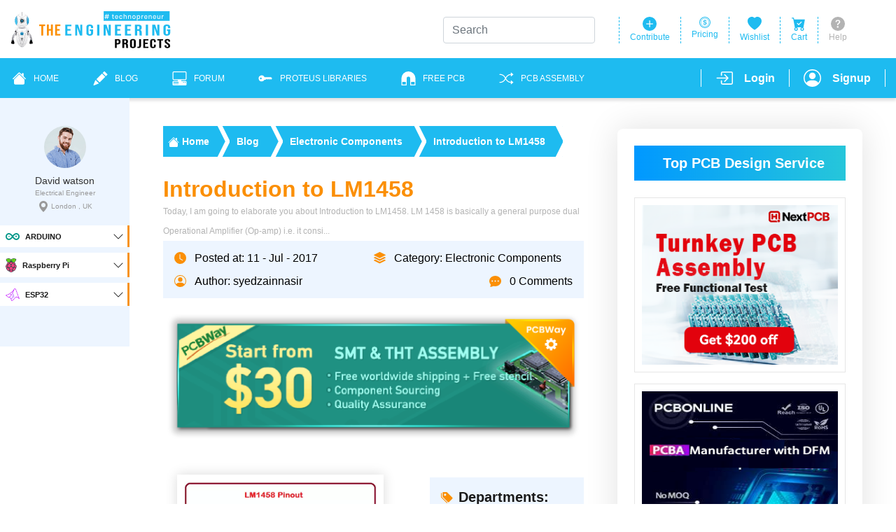

--- FILE ---
content_type: text/html; charset=utf-8
request_url: https://www.theengineeringprojects.com/2017/07/introduction-to-lm1458.html
body_size: 27879
content:

<!DOCTYPE html>
<!--[if !(IE 6) | !(IE 7) | !(IE 8)  ]><!-->
<html lang="en-US" class="no-js" prefix="og: https://ogp.me/ns#">
<!--<![endif]-->

<head>
    <meta charset="utf-8">
    <meta name="viewport" content="width=device-width, initial-scale=1, maximum-scale=1, user-scalable=1">
    <meta name="theme-color" content="#ffffff">
    <link rel="profile" href="https://gmpg.org/xfn/11">

    <meta name="robots" content="index, follow, max-image-preview:large, max-snippet:-1, max-video-preview:-1">


    
<script type="application/ld+json">
{
"@context":"https://schema.org",
"@graph":[
{
    "@type":"Organization",
    "@id":"https://www.theengineeringprojects.com/#organization",
    "name":"The Engineering Projects",
    "url":"https://www.theengineeringprojects.com/",
    "sameAs": [
        "https://www.facebook.com/theengineeringprojects",
        "https://instagram.com/syedzainnasir/",
        "https://www.linkedin.com/in/zainnasir/",
        "https://www.youtube.com/theengineeringprojects",
        "https://www.pinterest.com/zainnasir/",
        "https://twitter.com/syedzainnasir"
    ],
    "description":"A lot of Engineering projects and tutorials for the students to help them in their final year projects and semester projects.",
    "email":"support@theengineeringprojects.com",
    "logo":{
        "@type":"ImageObject",
        "@id":"https://www.theengineeringprojects.com/#logo",
        "inLanguage": "en-US",
        "url": "https://www.theengineeringprojects.com/wp-content/uploads/2021/06/logo.png",
        "contentUrl": "https://www.theengineeringprojects.com/wp-content/uploads/2021/06/logo.png",
        "width": 121,
        "height": 130,
        "caption": "The Engineering Projects"
    },
    "image":{
        "@id":"https://www.theengineeringprojects.com/#logo"
    },
    "founder":{
        "@type":"Person",
        "name":"Syed Zain Nasir",
        "gender": "Male",
        "jobTitle": "CTO",
        "image": "https://www.youtube.com/theengineeringprojects",
        "url":"https://www.youtube.com/theengineeringprojects",
        "sameAs":"https://www.youtube.com/theengineeringprojects"
    },
    "foundingDate":"2010-05-01",
    "numberOfEmployees":104,
    "slogan":"Technopreneur !!!",
    "legalName":"The Engineering Projects (TEP)",
    "contactPoint":[{
        "@type" : "ContactPoint",
        "contactType" : "Customer Service",
        "email": "support@theengineeringprojects.com",
        "url": "https://www.theengineeringprojects.com"
    }]
},
{
    "@type":"WebSite",
    "@id":"https://www.theengineeringprojects.com/#website",
    "url":"https://www.theengineeringprojects.com/",
    "name":"The Engineering Projects",
    "description":"A lot of Engineering projects and tutorials for the students to help them in their final year projects and semester projects.",
    "publisher":{"@id":"https://www.theengineeringprojects.com/#organization"},
    "potentialAction":[{
        "@type":"SearchAction",
        "target": {
            "@type": "EntryPoint",
            "urlTemplate": "https://www.theengineeringprojects.com/?s={search_term_string}"
        },
        "query-input": "required name=search_term_string"
    }],
    "inLanguage":"en-US",
    "copyrightHolder":{"@id":"https://www.theengineeringprojects.com/#organization"}
},
{
    "@type":"ImageObject",
    "@id":"https://www.theengineeringprojects.com/2017/07/introduction-to-lm1458.html#primaryimage",
    "inLanguage":"en-US",
    "url":"https://images.theengineeringprojects.com/image/main/2017/07/LM1458-Pinout.png",
    "contentUrl": "https://images.theengineeringprojects.com/image/main/2017/07/LM1458-Pinout.png",
    "width":676,
    "height":541,
    "caption":"LM1458 Pinout, LM1458 basics, basics of LM1458, getting started with LM1458, how to get started with LM1458, LM1458 proteus, proteus LM1458, LM1458 proteus simulation, how to use LM1458"
},
{
    "@type":"WebPage",
    "@id":"https://www.theengineeringprojects.com/2017/07/introduction-to-lm1458.html#webpage",
    "url":"https://www.theengineeringprojects.com/2017/07/introduction-to-lm1458.html",
    "name":"Introduction to LM1458 - The Engineering Projects",
    "isPartOf":{"@id":"https://www.theengineeringprojects.com/#website"},
    "primaryImageOfPage":{"@id":"https://www.theengineeringprojects.com/2017/07/introduction-to-lm1458.html#primaryimage"},
    "datePublished":"2017-07-11T16:32:53+00:00",
    "dateModified":"2017-07-11T16:32:53+00:00",
    "description":"Today, I am going to elaborate you about Introduction to LM1458. LM 1458 is basically a general purpose dual Operational Amplifier (Op-amp) i.e. it consi...",
    "breadcrumb":{"@id":"https://www.theengineeringprojects.com/2017/07/introduction-to-lm1458.html#breadcrumb"},
    "inLanguage":"en-US",
    "potentialAction":[{"@type":"ReadAction", "target":["https://www.theengineeringprojects.com/2017/07/introduction-to-lm1458.html"]}]
},
{
    "@type":"BreadcrumbList",
    "@id":"https://www.theengineeringprojects.com/2017/07/introduction-to-lm1458.html#breadcrumb",
    "itemListElement":[
    {
        "@type":"ListItem",
        "position":1,
        "item":{
            "@type":"WebPage",
            "@id":"https://www.theengineeringprojects.com/",
            "url":"https://www.theengineeringprojects.com/",
            "name":"Home"
        }
    },
    {
        "@type":"ListItem",
        "position":2,
        "item":{
            "@type":"WebPage",
            "@id":"https://www.theengineeringprojects.com/blog",
            "url":"https://www.theengineeringprojects.com/blog",
            "name":"Blog"
        }
    },
    {
        "@type":"ListItem",
        "position":3,
        "item":{
            "@type":"WebPage",
            "@id":"https://www.theengineeringprojects.com/blog/category/electronic-components",
            "url":"https://www.theengineeringprojects.com/blog/category/electronic-components",
            "name":"Electronic Components"
        }
    },
    {
        "@type":"ListItem",
        "position":4,
        "item":{
            "@type":"WebPage",
            "@id":"https://www.theengineeringprojects.com/2017/07/introduction-to-lm1458.html",
            "url":"https://www.theengineeringprojects.com/2017/07/introduction-to-lm1458.html",
            "name":"Introduction to LM1458"
        }
    }]
},
{
    "@type":"Article",
    "@id":"https://www.theengineeringprojects.com/2017/07/introduction-to-lm1458.html#article",
    "isPartOf":{"@id":"https://www.theengineeringprojects.com/2017/07/introduction-to-lm1458.html#webpage"},
    "author":{"@id":"https://www.theengineeringprojects.com/#/schema/person/d417b4a98cab61778570e68d89dcf21c"},
    "headline":"Introduction to LM1458",
    "datePublished":"2017-07-11T16:32:53+00:00",
    "dateModified":"2017-07-11T16:32:53+00:00",
    "mainEntityOfPage":{"@id":"https://www.theengineeringprojects.com/2017/07/introduction-to-lm1458.html#webpage"},
    "commentCount": 0,
    "publisher":{"@id":"https://www.theengineeringprojects.com/#organization"},
    "image":{"@id":"https://www.theengineeringprojects.com/2017/07/introduction-to-lm1458.html#primaryimage"},
    "thumbnailUrl": "https://images.theengineeringprojects.com/image/main/2017/07/LM1458-Pinout.png",
    "articleSection": ["Electronic Components"],
    "inLanguage":"en-US",
    "potentialAction":[{
        "@type":"CommentAction",
        "name":"Comment",
        "target":["https://www.theengineeringprojects.com/2017/07/introduction-to-lm1458.html#respond"]
    }]
},
{
    "@type":"Person",
    "@id":"https://www.theengineeringprojects.com/#/schema/person/d417b4a98cab61778570e68d89dcf21c",
    "name":"syedzainnasir",
    "image":{
        "@type":"ImageObject",
        "@id":"https://www.theengineeringprojects.com/#personlogo",
        "inLanguage":"en-US",
        "url":"https://secure.gravatar.com/avatar/709d4dcd38d07eafcd6cde9b021418d7?s=96&r=g",
        "contentUrl": "https://secure.gravatar.com/avatar/8f1106e40e09f8d92785b3db40f7c163?s=96&r=g",
        "caption":"syedzainnasir"
    },
    "description": "I am Syed Zain Nasir, the founder of The Engineering Projects (TEP). I am a programmer since 2009 before that I just search things, make small projects and now I am sharing my knowledge through this platform.I also work as a freelancer and did many projects related to programming and electrical circuitry.",
    "sameAs": ["https://www.theengineeringprojects.com/", "https://www.facebook.com/theengineeringprojects", "https://www.instagram.com/syedzainnasir/", "https://www.linkedin.com/in/zainnasir/", "https://twitter.com/syedzainnasir", "https://www.youtube.com/theengineeringprojects"],
    "url": "https://www.theengineeringprojects.com/author/theenggprojects"
}
]}
</script>
    

<title>Introduction to LM1458 - The Engineering Projects</title>
<meta name="description" content="Today, I am going to elaborate you about Introduction to LM1458. LM 1458 is basically a general purpose dual Operational Amplifier (Op-amp) i.e. it consi...">
<meta name="author" content="syedzainnasir">
<link rel="canonical" href="https://www.theengineeringprojects.com/2017/07/introduction-to-lm1458.html">

<meta property="og:locale" content="en_US">
<meta property="og:type" content="article">
<meta property="og:title" content="Introduction to LM1458 - The Engineering Projects">
<meta property="og:description" content="Today, I am going to elaborate you about Introduction to LM1458. LM 1458 is basically a general purpose dual Operational Amplifier (Op-amp) i.e. it consi...">
<meta property="og:url" content="https://www.theengineeringprojects.com/2017/07/introduction-to-lm1458.html">
<meta property="og:site_name" content="The Engineering Projects">

    <meta name="twitter:image" content="https://images.theengineeringprojects.com/image/main/2017/07/LM1458-Pinout.png" />
    <meta property="og:image" content="https://images.theengineeringprojects.com/image/main/2017/07/LM1458-Pinout.png">
    <meta property="og:image:alt" content="LM1458 Pinout, LM1458 basics, basics of LM1458, getting started with LM1458, how to get started with LM1458, LM1458 proteus, proteus LM1458, LM1458 proteus simulation, how to use LM1458">
    <meta property="og:image:width" content="676">
    <meta property="og:image:height" content="541">

<meta property="article:publisher" content="https://www.facebook.com/theengineeringprojects">
<meta property="article:author" content="https://www.facebook.com/theengineeringprojects">
<meta property="article:published_time" content="2017-07-11T16:32:53+00:00">
<meta property="article:modified_time" content="2017-07-11T16:32:53+00:00">
<meta property="article:section" content="Electronic Components">
<meta property="article:tag" content="LM1458 Pinout, LM1458 basics, basics of LM1458, getting started with LM1458, how to get started with LM1458, LM1458 proteus, proteus LM1458, LM1458 proteus simulation, how to use LM1458">

<meta name="twitter:card" content="summary_large_image">
<meta name="twitter:description" content="Today, I am going to elaborate you about Introduction to LM1458. LM 1458 is basically a general purpose dual Operational Amplifier (Op-amp) i.e. it consi...">
<meta name="twitter:title" content="Introduction to LM1458 - The Engineering Projects">
<meta name="twitter:url" content="https://www.theengineeringprojects.com/2017/07/introduction-to-lm1458.html">
<meta name="twitter:label1" content="Written by">
<meta name="twitter:data1" content="syedzainnasir">
<meta name="twitter:label2" content="Est. reading time">
<meta name="twitter:data2" content="9 minutes">

    <link rel="amphtml" href="https://www.theengineeringprojects.com/2017/07/introduction-to-lm1458.html/?amp=1" />



    <link href="/res/css/blogpost2.min.css" rel="stylesheet" />
    
    <style>
        .youtube-player {
            position: relative;
            padding-bottom: 56.25%;
            height: 0;
            overflow: hidden;
            max-width: 100%;
            background: #000;
            margin: 0px;
        }

        .youtube-player iframe {
            position: absolute;
            top: 0;
            left: 0;
            width: 100%;
            height: 100%;
            z-index: 100;
            background: transparent;
        }

        .youtube-player img {
            object-fit: cover;
            display: block;
            left: 0;
            bottom: 0;
            margin: auto;
            max-width: 100%;
            width: 100%;
            position: absolute;
            right: 0;
            top: 0;
            border: none;
            height: auto;
            cursor: pointer;
            -webkit-transition: 0.4s all;
            -moz-transition: 0.4s all;
            transition: 0.4s all;
        }

        .youtube-player img:hover {
            -webkit-filter: brightness(75%);
            -moz-filter: brightness(75%);
            filter: brightness(75%);
        }

        .youtube-player .play {
            height: 72px;
            width: 72px;
            left: 50%;
            top: 50%;
            margin-left: -36px;
            margin-top: -36px;
            position: absolute;
            background: url("https://upload.wikimedia.org/wikipedia/commons/b/b8/YouTube_play_button_icon_%282013%E2%80%932017%29.svg") no-repeat;
            cursor: pointer;
        }
    </style>

    <link rel="alternate" type="application/rss+xml" title="The Engineering Projects - Feed" href="https://www.theengineeringprojects.com/feed">
    <link rel="alternate" type="application/rss+xml" title="The Engineering Projects - Comments Feed" href="https://www.theengineeringprojects.com/feed/comments">

    <link rel="icon" href="https://www.theengineeringprojects.com/wp-content/uploads/2020/02/Favicon.png" type="image/png" sizes="16x16">
    <link rel="icon" href="https://www.theengineeringprojects.com/wp-content/uploads/2020/02/Favicon.png" type="image/png" sizes="32x32">
    <style>
        .DivHidden {
            display: none;
        }
    </style>
    <!-- Global site tag (gtag.js) - Google Analytics -->
    <script async src="https://www.googletagmanager.com/gtag/js?id=UA-46764788-1"></script>
    <script>
        window.dataLayer = window.dataLayer || [];
        function gtag() { dataLayer.push(arguments); }
        gtag('js', new Date());

        gtag('config', 'UA-46764788-1');
    </script>
</head>
<body itemscope itemtype="https://schema.org/WebPage">
    
<header class="header2 pb-0" itemscope itemtype="https://schema.org/WPHeader">
    <div class="header-top">
        <div class="container">
            <div class="row flex-nowrap align-items-center">
                <div class="DivHidden" itemprop="headline">The Engineering Projects</div>
                <div class="DivHidden">A lot of Engineering projects and tutorials for the students to help them in their final year projects and semester projects.</div>

                <a href="/" class="col-md-5 logo d-block">
                    <img src="https://images.theengineeringprojects.com/image/template/logo.png" alt="" class="logo-img" width="229" height="54" />
                </a>
                <div class="col-md-7 d-flex justify-content-end header-top-menu">
                    <div class="d-flex flex-col align-center header-top-link position-relative">
                        <form method="post" class="form-search flex-nowrap form-inline align-items-center position-absolute">
                            <input class="form-control mr-sm-2 search-input" type="search" placeholder="Search" aria-label="Search" id="SearchTerm" name="SearchTerm">
                            <button class=" btn btn-search my-2 my-sm-0" type="submit">
                            </button>
                        <input name="__RequestVerificationToken" type="hidden" value="CfDJ8NiOQTpJTCJPucTdm2ur5Q9pnyscD7v0AzubOWz7k03apNX_vBAQr7w_UmWPTeGqpj7mS1ND-j4JYGQCFsT8YrNTZC9NKVuhzAbk6vX3XXqrCkQR4SHEwz2raPeauPcZz8-e0uOp1qKvNEPg5Qv8xaE" /></form>
                    </div>
                    <div class="header-dropdown-open d-flex flex-col align-center header-top-link position-relative">
                        <svg xmlns="http://www.w3.org/2000/svg" width="20" height="20" fill="currentColor" class="bi bi-plus-circle-fill" viewBox="0 0 16 16">
                          <path d="M16 8A8 8 0 1 1 0 8a8 8 0 0 1 16 0zM8.5 4.5a.5.5 0 0 0-1 0v3h-3a.5.5 0 0 0 0 1h3v3a.5.5 0 0 0 1 0v-3h3a.5.5 0 0 0 0-1h-3v-3z"/>
                        </svg>
                        <span class="header-top-text">Contribute</span>
                            <div class="header-dropdown-wrap header-dropdown-cart pt-4">
    <div class="position-relative flex-col px-3 m-0 pb-4 pt-2 header-top-dropdown rounded bg-white shadow-lg">
        <div class="cart-login d-flex pt-3">
            You havent login. <a href="/login" class="color-1 border-0 ml-2">
                Please
                login
            </a>
        </div>
        <a href="/login" class="d-block border-0 btn-login mx-auto mt-4 bg-1 text-white text-center">Login</a>
        <a href="/register" class="d-block border-0 btn-login mx-auto mt-3 mb-4 bg-2 text-white text-center">Register</a>
        <span class="header-line d-block mx-auto mb-4"></span>
        <span class="Quick Access with"></span>
        <div class="d-flex justify-content-center">
            <a href="https://www.facebook.com/theengineeringprojects" class="header-social mx-1 text-center text-white flex-center d-flex border-0" rel="nofollow" target="_blank">
                <svg xmlns="http://www.w3.org/2000/svg" width="16" height="16" fill="currentColor" class="bi bi-facebook" viewBox="0 0 16 16">
                  <path d="M16 8.049c0-4.446-3.582-8.05-8-8.05C3.58 0-.002 3.603-.002 8.05c0 4.017 2.926 7.347 6.75 7.951v-5.625h-2.03V8.05H6.75V6.275c0-2.017 1.195-3.131 3.022-3.131.876 0 1.791.157 1.791.157v1.98h-1.009c-.993 0-1.303.621-1.303 1.258v1.51h2.218l-.354 2.326H9.25V16c3.824-.604 6.75-3.934 6.75-7.951z"/>
                </svg>
            </a>
            <a href="https://www.youtube.com/theengineeringprojects" class="header-social mx-1 text-center text-white flex-center d-flex border-0" rel="nofollow" target="_blank">
                <svg xmlns="http://www.w3.org/2000/svg" width="16" height="16" fill="currentColor" class="bi bi-youtube" viewBox="0 0 16 16">
                    <path d="M8.051 1.999h.089c.822.003 4.987.033 6.11.335a2.01 2.01 0 0 1 1.415 1.42c.101.38.172.883.22 1.402l.01.104.022.26.008.104c.065.914.073 1.77.074 1.957v.075c-.001.194-.01 1.108-.082 2.06l-.008.105-.009.104c-.05.572-.124 1.14-.235 1.558a2.007 2.007 0 0 1-1.415 1.42c-1.16.312-5.569.334-6.18.335h-.142c-.309 0-1.587-.006-2.927-.052l-.17-.006-.087-.004-.171-.007-.171-.007c-1.11-.049-2.167-.128-2.654-.26a2.007 2.007 0 0 1-1.415-1.419c-.111-.417-.185-.986-.235-1.558L.09 9.82l-.008-.104A31.4 31.4 0 0 1 0 7.68v-.123c.002-.215.01-.958.064-1.778l.007-.103.003-.052.008-.104.022-.26.01-.104c.048-.519.119-1.023.22-1.402a2.007 2.007 0 0 1 1.415-1.42c.487-.13 1.544-.21 2.654-.26l.17-.007.172-.006.086-.003.171-.007A99.788 99.788 0 0 1 7.858 2h.193zM6.4 5.209v4.818l4.157-2.408L6.4 5.209z"/>
                </svg>
            </a>
            <a href="https://www.linkedin.com/company/the-engineering-projects/" class="header-social mx-1 text-center text-white flex-center d-flex border-0" rel="nofollow" target="_blank">
                <svg xmlns="http://www.w3.org/2000/svg" width="16" height="16" fill="currentColor" class="bi bi-linkedin" viewBox="0 0 16 16">
                  <path d="M0 1.146C0 .513.526 0 1.175 0h13.65C15.474 0 16 .513 16 1.146v13.708c0 .633-.526 1.146-1.175 1.146H1.175C.526 16 0 15.487 0 14.854V1.146zm4.943 12.248V6.169H2.542v7.225h2.401zm-1.2-8.212c.837 0 1.358-.554 1.358-1.248-.015-.709-.52-1.248-1.342-1.248-.822 0-1.359.54-1.359 1.248 0 .694.521 1.248 1.327 1.248h.016zm4.908 8.212V9.359c0-.216.016-.432.08-.586.173-.431.568-.878 1.232-.878.869 0 1.216.662 1.216 1.634v3.865h2.401V9.25c0-2.22-1.184-3.252-2.764-3.252-1.274 0-1.845.7-2.165 1.193v.025h-.016a5.54 5.54 0 0 1 .016-.025V6.169h-2.4c.03.678 0 7.225 0 7.225h2.4z"/>
                </svg>
            </a>
            <a href="https://www.pinterest.com/theengineeringprojects/" class="header-social mx-1 text-center text-white flex-center d-flex border-0" rel="nofollow" target="_blank">
                <svg xmlns="http://www.w3.org/2000/svg" width="16" height="16" fill="currentColor" class="bi bi-pinterest" viewBox="0 0 16 16">
                  <path d="M8 0a8 8 0 0 0-2.915 15.452c-.07-.633-.134-1.606.027-2.297.146-.625.938-3.977.938-3.977s-.239-.479-.239-1.187c0-1.113.645-1.943 1.448-1.943.682 0 1.012.512 1.012 1.127 0 .686-.437 1.712-.663 2.663-.188.796.4 1.446 1.185 1.446 1.422 0 2.515-1.5 2.515-3.664 0-1.915-1.377-3.254-3.342-3.254-2.276 0-3.612 1.707-3.612 3.471 0 .688.265 1.425.595 1.826a.24.24 0 0 1 .056.23c-.061.252-.196.796-.222.907-.035.146-.116.177-.268.107-1-.465-1.624-1.926-1.624-3.1 0-2.523 1.834-4.84 5.286-4.84 2.775 0 4.932 1.977 4.932 4.62 0 2.757-1.739 4.976-4.151 4.976-.811 0-1.573-.421-1.834-.919l-.498 1.902c-.181.695-.669 1.566-.995 2.097A8 8 0 1 0 8 0z"/>
                </svg>
            </a>
        </div>
    </div>
</div>
                    </div>
                    <a href="#" class="d-flex flex-col align-center header-top-link">
                        <svg xmlns="http://www.w3.org/2000/svg" width="16" height="16" fill="currentColor" class="bi bi-coin" viewBox="0 0 16 16">
                          <path d="M5.5 9.511c.076.954.83 1.697 2.182 1.785V12h.6v-.709c1.4-.098 2.218-.846 2.218-1.932 0-.987-.626-1.496-1.745-1.76l-.473-.112V5.57c.6.068.982.396 1.074.85h1.052c-.076-.919-.864-1.638-2.126-1.716V4h-.6v.719c-1.195.117-2.01.836-2.01 1.853 0 .9.606 1.472 1.613 1.707l.397.098v2.034c-.615-.093-1.022-.43-1.114-.9H5.5zm2.177-2.166c-.59-.137-.91-.416-.91-.836 0-.47.345-.822.915-.925v1.76h-.005zm.692 1.193c.717.166 1.048.435 1.048.91 0 .542-.412.914-1.135.982V8.518l.087.02z"/>
                          <path d="M8 15A7 7 0 1 1 8 1a7 7 0 0 1 0 14zm0 1A8 8 0 1 0 8 0a8 8 0 0 0 0 16z"/>
                          <path d="M8 13.5a5.5 5.5 0 1 1 0-11 5.5 5.5 0 0 1 0 11zm0 .5A6 6 0 1 0 8 2a6 6 0 0 0 0 12z"/>
                        </svg>
                        <span class="header-top-text">Pricing</span>
                    </a>
                    <!-- Wishlist -->
                    <div class="header-dropdown-open position-relative d-flex flex-col align-center header-top-link">
                        <svg xmlns="http://www.w3.org/2000/svg" width="20" height="20" fill="currentColor" class="bi bi-heart-fill" viewBox="0 0 16 16">
                          <path fill-rule="evenodd" d="M8 1.314C12.438-3.248 23.534 4.735 8 15-7.534 4.736 3.562-3.248 8 1.314z"/>
                        </svg>
                        <span class="header-top-text">Wishlist</span>
                            <div class="header-dropdown-wrap header-dropdown-cart pt-4">
    <div class="position-relative flex-col px-3 m-0 pb-4 pt-2 header-top-dropdown rounded bg-white shadow-lg">
        <div class="cart-login d-flex pt-3">
            You havent login. <a href="/login" class="color-1 border-0 ml-2">
                Please
                login
            </a>
        </div>
        <a href="/login" class="d-block border-0 btn-login mx-auto mt-4 bg-1 text-white text-center">Login</a>
        <a href="/register" class="d-block border-0 btn-login mx-auto mt-3 mb-4 bg-2 text-white text-center">Register</a>
        <span class="header-line d-block mx-auto mb-4"></span>
        <span class="Quick Access with"></span>
        <div class="d-flex justify-content-center">
            <a href="https://www.facebook.com/theengineeringprojects" class="header-social mx-1 text-center text-white flex-center d-flex border-0" rel="nofollow" target="_blank">
                <svg xmlns="http://www.w3.org/2000/svg" width="16" height="16" fill="currentColor" class="bi bi-facebook" viewBox="0 0 16 16">
                  <path d="M16 8.049c0-4.446-3.582-8.05-8-8.05C3.58 0-.002 3.603-.002 8.05c0 4.017 2.926 7.347 6.75 7.951v-5.625h-2.03V8.05H6.75V6.275c0-2.017 1.195-3.131 3.022-3.131.876 0 1.791.157 1.791.157v1.98h-1.009c-.993 0-1.303.621-1.303 1.258v1.51h2.218l-.354 2.326H9.25V16c3.824-.604 6.75-3.934 6.75-7.951z"/>
                </svg>
            </a>
            <a href="https://www.youtube.com/theengineeringprojects" class="header-social mx-1 text-center text-white flex-center d-flex border-0" rel="nofollow" target="_blank">
                <svg xmlns="http://www.w3.org/2000/svg" width="16" height="16" fill="currentColor" class="bi bi-youtube" viewBox="0 0 16 16">
                    <path d="M8.051 1.999h.089c.822.003 4.987.033 6.11.335a2.01 2.01 0 0 1 1.415 1.42c.101.38.172.883.22 1.402l.01.104.022.26.008.104c.065.914.073 1.77.074 1.957v.075c-.001.194-.01 1.108-.082 2.06l-.008.105-.009.104c-.05.572-.124 1.14-.235 1.558a2.007 2.007 0 0 1-1.415 1.42c-1.16.312-5.569.334-6.18.335h-.142c-.309 0-1.587-.006-2.927-.052l-.17-.006-.087-.004-.171-.007-.171-.007c-1.11-.049-2.167-.128-2.654-.26a2.007 2.007 0 0 1-1.415-1.419c-.111-.417-.185-.986-.235-1.558L.09 9.82l-.008-.104A31.4 31.4 0 0 1 0 7.68v-.123c.002-.215.01-.958.064-1.778l.007-.103.003-.052.008-.104.022-.26.01-.104c.048-.519.119-1.023.22-1.402a2.007 2.007 0 0 1 1.415-1.42c.487-.13 1.544-.21 2.654-.26l.17-.007.172-.006.086-.003.171-.007A99.788 99.788 0 0 1 7.858 2h.193zM6.4 5.209v4.818l4.157-2.408L6.4 5.209z"/>
                </svg>
            </a>
            <a href="https://www.linkedin.com/company/the-engineering-projects/" class="header-social mx-1 text-center text-white flex-center d-flex border-0" rel="nofollow" target="_blank">
                <svg xmlns="http://www.w3.org/2000/svg" width="16" height="16" fill="currentColor" class="bi bi-linkedin" viewBox="0 0 16 16">
                  <path d="M0 1.146C0 .513.526 0 1.175 0h13.65C15.474 0 16 .513 16 1.146v13.708c0 .633-.526 1.146-1.175 1.146H1.175C.526 16 0 15.487 0 14.854V1.146zm4.943 12.248V6.169H2.542v7.225h2.401zm-1.2-8.212c.837 0 1.358-.554 1.358-1.248-.015-.709-.52-1.248-1.342-1.248-.822 0-1.359.54-1.359 1.248 0 .694.521 1.248 1.327 1.248h.016zm4.908 8.212V9.359c0-.216.016-.432.08-.586.173-.431.568-.878 1.232-.878.869 0 1.216.662 1.216 1.634v3.865h2.401V9.25c0-2.22-1.184-3.252-2.764-3.252-1.274 0-1.845.7-2.165 1.193v.025h-.016a5.54 5.54 0 0 1 .016-.025V6.169h-2.4c.03.678 0 7.225 0 7.225h2.4z"/>
                </svg>
            </a>
            <a href="https://www.pinterest.com/theengineeringprojects/" class="header-social mx-1 text-center text-white flex-center d-flex border-0" rel="nofollow" target="_blank">
                <svg xmlns="http://www.w3.org/2000/svg" width="16" height="16" fill="currentColor" class="bi bi-pinterest" viewBox="0 0 16 16">
                  <path d="M8 0a8 8 0 0 0-2.915 15.452c-.07-.633-.134-1.606.027-2.297.146-.625.938-3.977.938-3.977s-.239-.479-.239-1.187c0-1.113.645-1.943 1.448-1.943.682 0 1.012.512 1.012 1.127 0 .686-.437 1.712-.663 2.663-.188.796.4 1.446 1.185 1.446 1.422 0 2.515-1.5 2.515-3.664 0-1.915-1.377-3.254-3.342-3.254-2.276 0-3.612 1.707-3.612 3.471 0 .688.265 1.425.595 1.826a.24.24 0 0 1 .056.23c-.061.252-.196.796-.222.907-.035.146-.116.177-.268.107-1-.465-1.624-1.926-1.624-3.1 0-2.523 1.834-4.84 5.286-4.84 2.775 0 4.932 1.977 4.932 4.62 0 2.757-1.739 4.976-4.151 4.976-.811 0-1.573-.421-1.834-.919l-.498 1.902c-.181.695-.669 1.566-.995 2.097A8 8 0 1 0 8 0z"/>
                </svg>
            </a>
        </div>
    </div>
</div>
                    </div>
                    <!-- /Wishlist -->
                    <!-- CART-LOGIN  -->
                    <div class="header-dropdown-open d-flex flex-col align-center header-top-link position-relative">
                        <svg xmlns="http://www.w3.org/2000/svg" width="20" height="20" fill="currentColor" class="bi bi-cart-check-fill" viewBox="0 0 16 16">
                            <path d="M.5 1a.5.5 0 0 0 0 1h1.11l.401 1.607 1.498 7.985A.5.5 0 0 0 4 12h1a2 2 0 1 0 0 4 2 2 0 0 0 0-4h7a2 2 0 1 0 0 4 2 2 0 0 0 0-4h1a.5.5 0 0 0 .491-.408l1.5-8A.5.5 0 0 0 14.5 3H2.89l-.405-1.621A.5.5 0 0 0 2 1H.5zM6 14a1 1 0 1 1-2 0 1 1 0 0 1 2 0zm7 0a1 1 0 1 1-2 0 1 1 0 0 1 2 0zm-1.646-7.646-3 3a.5.5 0 0 1-.708 0l-1.5-1.5a.5.5 0 1 1 .708-.708L8 8.293l2.646-2.647a.5.5 0 0 1 .708.708z"/>
                        </svg>
                        <span class="header-top-text">Cart</span>
                            <div class="header-dropdown-wrap header-dropdown-cart pt-4">
    <div class="position-relative flex-col px-3 m-0 pb-4 pt-2 header-top-dropdown rounded bg-white shadow-lg">
        <div class="cart-login d-flex pt-3">
            You havent login. <a href="/login" class="color-1 border-0 ml-2">
                Please
                login
            </a>
        </div>
        <a href="/login" class="d-block border-0 btn-login mx-auto mt-4 bg-1 text-white text-center">Login</a>
        <a href="/register" class="d-block border-0 btn-login mx-auto mt-3 mb-4 bg-2 text-white text-center">Register</a>
        <span class="header-line d-block mx-auto mb-4"></span>
        <span class="Quick Access with"></span>
        <div class="d-flex justify-content-center">
            <a href="https://www.facebook.com/theengineeringprojects" class="header-social mx-1 text-center text-white flex-center d-flex border-0" rel="nofollow" target="_blank">
                <svg xmlns="http://www.w3.org/2000/svg" width="16" height="16" fill="currentColor" class="bi bi-facebook" viewBox="0 0 16 16">
                  <path d="M16 8.049c0-4.446-3.582-8.05-8-8.05C3.58 0-.002 3.603-.002 8.05c0 4.017 2.926 7.347 6.75 7.951v-5.625h-2.03V8.05H6.75V6.275c0-2.017 1.195-3.131 3.022-3.131.876 0 1.791.157 1.791.157v1.98h-1.009c-.993 0-1.303.621-1.303 1.258v1.51h2.218l-.354 2.326H9.25V16c3.824-.604 6.75-3.934 6.75-7.951z"/>
                </svg>
            </a>
            <a href="https://www.youtube.com/theengineeringprojects" class="header-social mx-1 text-center text-white flex-center d-flex border-0" rel="nofollow" target="_blank">
                <svg xmlns="http://www.w3.org/2000/svg" width="16" height="16" fill="currentColor" class="bi bi-youtube" viewBox="0 0 16 16">
                    <path d="M8.051 1.999h.089c.822.003 4.987.033 6.11.335a2.01 2.01 0 0 1 1.415 1.42c.101.38.172.883.22 1.402l.01.104.022.26.008.104c.065.914.073 1.77.074 1.957v.075c-.001.194-.01 1.108-.082 2.06l-.008.105-.009.104c-.05.572-.124 1.14-.235 1.558a2.007 2.007 0 0 1-1.415 1.42c-1.16.312-5.569.334-6.18.335h-.142c-.309 0-1.587-.006-2.927-.052l-.17-.006-.087-.004-.171-.007-.171-.007c-1.11-.049-2.167-.128-2.654-.26a2.007 2.007 0 0 1-1.415-1.419c-.111-.417-.185-.986-.235-1.558L.09 9.82l-.008-.104A31.4 31.4 0 0 1 0 7.68v-.123c.002-.215.01-.958.064-1.778l.007-.103.003-.052.008-.104.022-.26.01-.104c.048-.519.119-1.023.22-1.402a2.007 2.007 0 0 1 1.415-1.42c.487-.13 1.544-.21 2.654-.26l.17-.007.172-.006.086-.003.171-.007A99.788 99.788 0 0 1 7.858 2h.193zM6.4 5.209v4.818l4.157-2.408L6.4 5.209z"/>
                </svg>
            </a>
            <a href="https://www.linkedin.com/company/the-engineering-projects/" class="header-social mx-1 text-center text-white flex-center d-flex border-0" rel="nofollow" target="_blank">
                <svg xmlns="http://www.w3.org/2000/svg" width="16" height="16" fill="currentColor" class="bi bi-linkedin" viewBox="0 0 16 16">
                  <path d="M0 1.146C0 .513.526 0 1.175 0h13.65C15.474 0 16 .513 16 1.146v13.708c0 .633-.526 1.146-1.175 1.146H1.175C.526 16 0 15.487 0 14.854V1.146zm4.943 12.248V6.169H2.542v7.225h2.401zm-1.2-8.212c.837 0 1.358-.554 1.358-1.248-.015-.709-.52-1.248-1.342-1.248-.822 0-1.359.54-1.359 1.248 0 .694.521 1.248 1.327 1.248h.016zm4.908 8.212V9.359c0-.216.016-.432.08-.586.173-.431.568-.878 1.232-.878.869 0 1.216.662 1.216 1.634v3.865h2.401V9.25c0-2.22-1.184-3.252-2.764-3.252-1.274 0-1.845.7-2.165 1.193v.025h-.016a5.54 5.54 0 0 1 .016-.025V6.169h-2.4c.03.678 0 7.225 0 7.225h2.4z"/>
                </svg>
            </a>
            <a href="https://www.pinterest.com/theengineeringprojects/" class="header-social mx-1 text-center text-white flex-center d-flex border-0" rel="nofollow" target="_blank">
                <svg xmlns="http://www.w3.org/2000/svg" width="16" height="16" fill="currentColor" class="bi bi-pinterest" viewBox="0 0 16 16">
                  <path d="M8 0a8 8 0 0 0-2.915 15.452c-.07-.633-.134-1.606.027-2.297.146-.625.938-3.977.938-3.977s-.239-.479-.239-1.187c0-1.113.645-1.943 1.448-1.943.682 0 1.012.512 1.012 1.127 0 .686-.437 1.712-.663 2.663-.188.796.4 1.446 1.185 1.446 1.422 0 2.515-1.5 2.515-3.664 0-1.915-1.377-3.254-3.342-3.254-2.276 0-3.612 1.707-3.612 3.471 0 .688.265 1.425.595 1.826a.24.24 0 0 1 .056.23c-.061.252-.196.796-.222.907-.035.146-.116.177-.268.107-1-.465-1.624-1.926-1.624-3.1 0-2.523 1.834-4.84 5.286-4.84 2.775 0 4.932 1.977 4.932 4.62 0 2.757-1.739 4.976-4.151 4.976-.811 0-1.573-.421-1.834-.919l-.498 1.902c-.181.695-.669 1.566-.995 2.097A8 8 0 1 0 8 0z"/>
                </svg>
            </a>
        </div>
    </div>
</div>
                    </div>
                    <!-- / CART-LOGIN  -->
                    <!-- HELP  -->
                    <div class="header-dropdown-open position-relative d-flex flex-col align-center header-top-link">
                        <svg xmlns="http://www.w3.org/2000/svg" width="20" height="20" fill="currentColor" class="bi bi-question-circle-fill" viewBox="0 0 16 16">
                            <path d="M16 8A8 8 0 1 1 0 8a8 8 0 0 1 16 0zM5.496 6.033h.825c.138 0 .248-.113.266-.25.09-.656.54-1.134 1.342-1.134.686 0 1.314.343 1.314 1.168 0 .635-.374.927-.965 1.371-.673.489-1.206 1.06-1.168 1.987l.003.217a.25.25 0 0 0 .25.246h.811a.25.25 0 0 0 .25-.25v-.105c0-.718.273-.927 1.01-1.486.609-.463 1.244-.977 1.244-2.056 0-1.511-1.276-2.241-2.673-2.241-1.267 0-2.655.59-2.75 2.286a.237.237 0 0 0 .241.247zm2.325 6.443c.61 0 1.029-.394 1.029-.927 0-.552-.42-.94-1.029-.94-.584 0-1.009.388-1.009.94 0 .533.425.927 1.01.927z"/>
                        </svg>
                        <span class="header-top-text">Help</span>
                            <div class="header-dropdown-wrap header-dropdown-cart pt-4">
    <div class="position-relative flex-col px-3 m-0 pb-4 pt-2 header-top-dropdown rounded bg-white shadow-lg">
        <div class="cart-login d-flex pt-3">
            You havent login. <a href="/login" class="color-1 border-0 ml-2">
                Please
                login
            </a>
        </div>
        <a href="/login" class="d-block border-0 btn-login mx-auto mt-4 bg-1 text-white text-center">Login</a>
        <a href="/register" class="d-block border-0 btn-login mx-auto mt-3 mb-4 bg-2 text-white text-center">Register</a>
        <span class="header-line d-block mx-auto mb-4"></span>
        <span class="Quick Access with"></span>
        <div class="d-flex justify-content-center">
            <a href="https://www.facebook.com/theengineeringprojects" class="header-social mx-1 text-center text-white flex-center d-flex border-0" rel="nofollow" target="_blank">
                <svg xmlns="http://www.w3.org/2000/svg" width="16" height="16" fill="currentColor" class="bi bi-facebook" viewBox="0 0 16 16">
                  <path d="M16 8.049c0-4.446-3.582-8.05-8-8.05C3.58 0-.002 3.603-.002 8.05c0 4.017 2.926 7.347 6.75 7.951v-5.625h-2.03V8.05H6.75V6.275c0-2.017 1.195-3.131 3.022-3.131.876 0 1.791.157 1.791.157v1.98h-1.009c-.993 0-1.303.621-1.303 1.258v1.51h2.218l-.354 2.326H9.25V16c3.824-.604 6.75-3.934 6.75-7.951z"/>
                </svg>
            </a>
            <a href="https://www.youtube.com/theengineeringprojects" class="header-social mx-1 text-center text-white flex-center d-flex border-0" rel="nofollow" target="_blank">
                <svg xmlns="http://www.w3.org/2000/svg" width="16" height="16" fill="currentColor" class="bi bi-youtube" viewBox="0 0 16 16">
                    <path d="M8.051 1.999h.089c.822.003 4.987.033 6.11.335a2.01 2.01 0 0 1 1.415 1.42c.101.38.172.883.22 1.402l.01.104.022.26.008.104c.065.914.073 1.77.074 1.957v.075c-.001.194-.01 1.108-.082 2.06l-.008.105-.009.104c-.05.572-.124 1.14-.235 1.558a2.007 2.007 0 0 1-1.415 1.42c-1.16.312-5.569.334-6.18.335h-.142c-.309 0-1.587-.006-2.927-.052l-.17-.006-.087-.004-.171-.007-.171-.007c-1.11-.049-2.167-.128-2.654-.26a2.007 2.007 0 0 1-1.415-1.419c-.111-.417-.185-.986-.235-1.558L.09 9.82l-.008-.104A31.4 31.4 0 0 1 0 7.68v-.123c.002-.215.01-.958.064-1.778l.007-.103.003-.052.008-.104.022-.26.01-.104c.048-.519.119-1.023.22-1.402a2.007 2.007 0 0 1 1.415-1.42c.487-.13 1.544-.21 2.654-.26l.17-.007.172-.006.086-.003.171-.007A99.788 99.788 0 0 1 7.858 2h.193zM6.4 5.209v4.818l4.157-2.408L6.4 5.209z"/>
                </svg>
            </a>
            <a href="https://www.linkedin.com/company/the-engineering-projects/" class="header-social mx-1 text-center text-white flex-center d-flex border-0" rel="nofollow" target="_blank">
                <svg xmlns="http://www.w3.org/2000/svg" width="16" height="16" fill="currentColor" class="bi bi-linkedin" viewBox="0 0 16 16">
                  <path d="M0 1.146C0 .513.526 0 1.175 0h13.65C15.474 0 16 .513 16 1.146v13.708c0 .633-.526 1.146-1.175 1.146H1.175C.526 16 0 15.487 0 14.854V1.146zm4.943 12.248V6.169H2.542v7.225h2.401zm-1.2-8.212c.837 0 1.358-.554 1.358-1.248-.015-.709-.52-1.248-1.342-1.248-.822 0-1.359.54-1.359 1.248 0 .694.521 1.248 1.327 1.248h.016zm4.908 8.212V9.359c0-.216.016-.432.08-.586.173-.431.568-.878 1.232-.878.869 0 1.216.662 1.216 1.634v3.865h2.401V9.25c0-2.22-1.184-3.252-2.764-3.252-1.274 0-1.845.7-2.165 1.193v.025h-.016a5.54 5.54 0 0 1 .016-.025V6.169h-2.4c.03.678 0 7.225 0 7.225h2.4z"/>
                </svg>
            </a>
            <a href="https://www.pinterest.com/theengineeringprojects/" class="header-social mx-1 text-center text-white flex-center d-flex border-0" rel="nofollow" target="_blank">
                <svg xmlns="http://www.w3.org/2000/svg" width="16" height="16" fill="currentColor" class="bi bi-pinterest" viewBox="0 0 16 16">
                  <path d="M8 0a8 8 0 0 0-2.915 15.452c-.07-.633-.134-1.606.027-2.297.146-.625.938-3.977.938-3.977s-.239-.479-.239-1.187c0-1.113.645-1.943 1.448-1.943.682 0 1.012.512 1.012 1.127 0 .686-.437 1.712-.663 2.663-.188.796.4 1.446 1.185 1.446 1.422 0 2.515-1.5 2.515-3.664 0-1.915-1.377-3.254-3.342-3.254-2.276 0-3.612 1.707-3.612 3.471 0 .688.265 1.425.595 1.826a.24.24 0 0 1 .056.23c-.061.252-.196.796-.222.907-.035.146-.116.177-.268.107-1-.465-1.624-1.926-1.624-3.1 0-2.523 1.834-4.84 5.286-4.84 2.775 0 4.932 1.977 4.932 4.62 0 2.757-1.739 4.976-4.151 4.976-.811 0-1.573-.421-1.834-.919l-.498 1.902c-.181.695-.669 1.566-.995 2.097A8 8 0 1 0 8 0z"/>
                </svg>
            </a>
        </div>
    </div>
</div>
                    </div>
                    <!-- /HELP  -->
                </div>
            </div>
        </div>
    </div>

    <div class="header-bottom w-100">
        <div class="container">
            <div class="row">
                <div class="col-12 d-flex justify-content-between py-3">
                    <div class="hamburger d-block d-xl-none">
                        <span></span>
                        <span></span>
                        <span></span>
                        <span></span>
                    </div>
                    <nav class="header-bottom-nav d-flex justify-content-between">
                        <a href="/" class="header-bottom__link d-flex my-2 my-xl-0 align-items-center">
                            <svg xmlns="http://www.w3.org/2000/svg" width="25" height="20" fill="currentColor" class="bi bi-house-fill" viewBox="0 0 16 16">
                              <path fill-rule="evenodd" d="m8 3.293 6 6V13.5a1.5 1.5 0 0 1-1.5 1.5h-9A1.5 1.5 0 0 1 2 13.5V9.293l6-6zm5-.793V6l-2-2V2.5a.5.5 0 0 1 .5-.5h1a.5.5 0 0 1 .5.5z"/>
                              <path fill-rule="evenodd" d="M7.293 1.5a1 1 0 0 1 1.414 0l6.647 6.646a.5.5 0 0 1-.708.708L8 2.207 1.354 8.854a.5.5 0 1 1-.708-.708L7.293 1.5z"/>
                            </svg>
                            <span class="d-block ml-2">Home</span>
                        </a>
                        <a href="/blog" class="header-bottom__link d-flex my-2 my-xl-0 align-items-center">
                            <svg xmlns="http://www.w3.org/2000/svg" width="25" height="20" fill="currentColor" class="bi bi-pencil-fill" viewBox="0 0 16 16">
                              <path d="M12.854.146a.5.5 0 0 0-.707 0L10.5 1.793 14.207 5.5l1.647-1.646a.5.5 0 0 0 0-.708l-3-3zm.646 6.061L9.793 2.5 3.293 9H3.5a.5.5 0 0 1 .5.5v.5h.5a.5.5 0 0 1 .5.5v.5h.5a.5.5 0 0 1 .5.5v.5h.5a.5.5 0 0 1 .5.5v.207l6.5-6.5zm-7.468 7.468A.5.5 0 0 1 6 13.5V13h-.5a.5.5 0 0 1-.5-.5V12h-.5a.5.5 0 0 1-.5-.5V11h-.5a.5.5 0 0 1-.5-.5V10h-.5a.499.499 0 0 1-.175-.032l-.179.178a.5.5 0 0 0-.11.168l-2 5a.5.5 0 0 0 .65.65l5-2a.5.5 0 0 0 .168-.11l.178-.178z"/>
                            </svg>
                            <span class="d-block ml-2">Blog</span>
                        </a>
                        <a href="/forum" class="header-bottom__link d-flex my-2 my-xl-0 align-items-center" target="_blank">
                            <svg xmlns="http://www.w3.org/2000/svg" width="25" height="20" fill="currentColor" class="bi bi-pc-display-horizontal" viewBox="0 0 16 16">
                                <path d="M1.5 0A1.5 1.5 0 0 0 0 1.5v7A1.5 1.5 0 0 0 1.5 10H6v1H1a1 1 0 0 0-1 1v3a1 1 0 0 0 1 1h14a1 1 0 0 0 1-1v-3a1 1 0 0 0-1-1h-5v-1h4.5A1.5 1.5 0 0 0 16 8.5v-7A1.5 1.5 0 0 0 14.5 0h-13Zm0 1h13a.5.5 0 0 1 .5.5v7a.5.5 0 0 1-.5.5h-13a.5.5 0 0 1-.5-.5v-7a.5.5 0 0 1 .5-.5ZM12 12.5a.5.5 0 1 1 1 0 .5.5 0 0 1-1 0Zm2 0a.5.5 0 1 1 1 0 .5.5 0 0 1-1 0ZM1.5 12h5a.5.5 0 0 1 0 1h-5a.5.5 0 0 1 0-1ZM1 14.25a.25.25 0 0 1 .25-.25h5.5a.25.25 0 1 1 0 .5h-5.5a.25.25 0 0 1-.25-.25Z" />
                            </svg>
                            <span class="d-block ml-2">Forum</span>
                        </a>
                        <a href="/2016/08/new-proteus-libraries-engineering-students.html" class="header-bottom__link d-flex my-2 my-xl-0 align-items-center">
                            <svg xmlns="http://www.w3.org/2000/svg" width="25" height="20" fill="currentColor" class="bi bi-key-fill" viewBox="0 0 16 16">
                                <path d="M3.5 11.5a3.5 3.5 0 1 1 3.163-5H14L15.5 8 14 9.5l-1-1-1 1-1-1-1 1-1-1-1 1H6.663a3.5 3.5 0 0 1-3.163 2zM2.5 9a1 1 0 1 0 0-2 1 1 0 0 0 0 2z" />
                            </svg>
                            <span class="d-block ml-2">Proteus Libraries</span>
                        </a>
                        <a href="https://www.pcbway.com/free_pcb.html?from=TEP2020" class="header-bottom__link d-flex my-2 my-xl-0 align-items-center" rel="nofollow" target="_blank">
                            <svg xmlns="http://www.w3.org/2000/svg" width="25" height="20" fill="currentColor" class="bi bi-magnet-fill" viewBox="0 0 16 16">
                              <path d="M15 12h-4v3h4v-3ZM5 12H1v3h4v-3ZM0 8a8 8 0 1 1 16 0v8h-6V8a2 2 0 1 0-4 0v8H0V8Z"/>
                            </svg>
                            <span class="d-block ml-2">Free PCB</span>
                        </a>
                        <a href="https://pcbtracks.com/blog/" class="header-bottom__link d-flex my-2 my-xl-0 align-items-center" rel="nofollow" target="_blank">
                            <svg xmlns="http://www.w3.org/2000/svg" width="25" height="20" fill="currentColor" class="bi bi-shuffle" viewBox="0 0 16 16">
                                <path fill-rule="evenodd" d="M0 3.5A.5.5 0 0 1 .5 3H1c2.202 0 3.827 1.24 4.874 2.418.49.552.865 1.102 1.126 1.532.26-.43.636-.98 1.126-1.532C9.173 4.24 10.798 3 13 3v1c-1.798 0-3.173 1.01-4.126 2.082A9.624 9.624 0 0 0 7.556 8a9.624 9.624 0 0 0 1.317 1.918C9.828 10.99 11.204 12 13 12v1c-2.202 0-3.827-1.24-4.874-2.418A10.595 10.595 0 0 1 7 9.05c-.26.43-.636.98-1.126 1.532C4.827 11.76 3.202 13 1 13H.5a.5.5 0 0 1 0-1H1c1.798 0 3.173-1.01 4.126-2.082A9.624 9.624 0 0 0 6.444 8a9.624 9.624 0 0 0-1.317-1.918C4.172 5.01 2.796 4 1 4H.5a.5.5 0 0 1-.5-.5z" />
                                <path d="M13 5.466V1.534a.25.25 0 0 1 .41-.192l2.36 1.966c.12.1.12.284 0 .384l-2.36 1.966a.25.25 0 0 1-.41-.192zm0 9v-3.932a.25.25 0 0 1 .41-.192l2.36 1.966c.12.1.12.284 0 .384l-2.36 1.966a.25.25 0 0 1-.41-.192z" />
                            </svg>
                            <span class="d-block ml-2" style="padding-right:10px">PCB Assembly</span>
                        </a>
                    </nav>

                        <div class="header-login d-flex">
                            <a href="/login" class="header-login__item d-flex align-items-center">
                                <svg xmlns="http://www.w3.org/2000/svg" width="25" height="25" fill="currentColor" class="bi bi-box-arrow-in-right" viewBox="0 0 16 16">
                                  <path fill-rule="evenodd" d="M6 3.5a.5.5 0 0 1 .5-.5h8a.5.5 0 0 1 .5.5v9a.5.5 0 0 1-.5.5h-8a.5.5 0 0 1-.5-.5v-2a.5.5 0 0 0-1 0v2A1.5 1.5 0 0 0 6.5 14h8a1.5 1.5 0 0 0 1.5-1.5v-9A1.5 1.5 0 0 0 14.5 2h-8A1.5 1.5 0 0 0 5 3.5v2a.5.5 0 0 0 1 0v-2z"/>
                                  <path fill-rule="evenodd" d="M11.854 8.354a.5.5 0 0 0 0-.708l-3-3a.5.5 0 1 0-.708.708L10.293 7.5H1.5a.5.5 0 0 0 0 1h8.793l-2.147 2.146a.5.5 0 0 0 .708.708l3-3z"/>
                                </svg>
                                <span class="d-block ml-3">Login</span>
                            </a>
                            <a href="/register" class="header-login__item d-flex align-items-center">
                                <svg xmlns="http://www.w3.org/2000/svg" width="25" height="25" fill="currentColor" class="bi bi-person-circle" viewBox="0 0 16 16">
                                  <path d="M11 6a3 3 0 1 1-6 0 3 3 0 0 1 6 0z"/>
                                  <path fill-rule="evenodd" d="M0 8a8 8 0 1 1 16 0A8 8 0 0 1 0 8zm8-7a7 7 0 0 0-5.468 11.37C3.242 11.226 4.805 10 8 10s4.757 1.225 5.468 2.37A7 7 0 0 0 8 1z"/>
                                </svg>
                                <span class="d-block ml-3">Signup</span>
                            </a>
                        </div>
                </div>
            </div>
        </div>
    </div>
</header>

    <div b-u4t0k3l293>
        


    <div class="artboard d-flex w-100 mw-100">

    <!-- Left sidebar -->
    
    <div class="b-block d-md-none sidebar-open">
        <svg xmlns="http://www.w3.org/2000/svg" width="16" height="16" fill="currentColor" class="bi bi-chevron-right" viewBox="0 0 16 16">
            <path fill-rule="evenodd" d="M4.646 1.646a.5.5 0 0 1 .708 0l6 6a.5.5 0 0 1 0 .708l-6 6a.5.5 0 0 1-.708-.708L10.293 8 4.646 2.354a.5.5 0 0 1 0-.708z"/>
        </svg>
    </div>
    <sidebar class="sidebar-left d-flex flex-col">
    <div class="sidebar-left-author d-flex flex-col align-center">
        <a href="#" rel="nofollow noreferrer" target="_blank">
            <picture>
                <source srcset="https://images.theengineeringprojects.com/image/template/author.png.webp" alt=""  width="60" height="60" loading="lazy" type="image/webp" />
                <img class="mb-2" src="https://images.theengineeringprojects.com/image/template/author.png" alt="" srcset="https://images.theengineeringprojects.com/image/template/author-300.png 300w" width="60" height="60" loading="lazy">
            </picture>
        </a>
        <span class="author-name">David watson</span>
        <span class="author-position">Electrical Engineer</span>
        <span class="author-place mt-1">
            <svg xmlns="http://www.w3.org/2000/svg" width="16" height="16" fill="currentColor" class="bi bi-geo-alt-fill" viewBox="0 0 16 16">
              <path d="M8 16s6-5.686 6-10A6 6 0 0 0 2 6c0 4.314 6 10 6 10zm0-7a3 3 0 1 1 0-6 3 3 0 0 1 0 6z"/>
            </svg>
            London , UK</span>
    </div>

    <div class="accordion" id="sidebarLeftCollapse">
        <div class="my-2 card">
            <div class="card-header p-0" id="heading2">
                <h2 class="mb-0">
                    <button class="btn btn-link w-100 collapsed text-left d-flex align-center p-2" type="button">
                        <img src="https://images.theengineeringprojects.com/image/template/left2.png" alt="" class=" d-block mr-2" width="20" height="10">
                        ARDUINO
                        <svg xmlns="http://www.w3.org/2000/svg" width="16" height="16" fill="currentColor" class="bi bi-chevron-down ml-auto" viewBox="0 0 16 16">
                            <path fill-rule="evenodd" d="M1.646 4.646a.5.5 0 0 1 .708 0L8 10.293l5.646-5.647a.5.5 0 0 1 .708.708l-6 6a.5.5 0 0 1-.708 0l-6-6a.5.5 0 0 1 0-.708z"/>
                        </svg>
                    </button>
                </h2>
            </div>

            <div id="leftLink2" class="collapse">
                <div class="card-body px-0 py-2">
                    <a href="#" class="d-block collapse-link w-100 pl-xl-4 pl-2 my-2 ml-0">
                        <svg xmlns="http://www.w3.org/2000/svg" width="16" height="16" fill="currentColor" class="bi bi-chevron-right" viewBox="0 0 16 16">
                            <path fill-rule="evenodd" d="M4.646 1.646a.5.5 0 0 1 .708 0l6 6a.5.5 0 0 1 0 .708l-6 6a.5.5 0 0 1-.708-.708L10.293 8 4.646 2.354a.5.5 0 0 1 0-.708z"/>
                        </svg>
                        Arduino Library for Proteus
                    </a>
                    <a href="#" class="d-block collapse-link w-100 pl-xl-4 pl-2 my-2 ml-0">
                        <svg xmlns="http://www.w3.org/2000/svg" width="16" height="16" fill="currentColor" class="bi bi-chevron-right" viewBox="0 0 16 16">
                            <path fill-rule="evenodd" d="M4.646 1.646a.5.5 0 0 1 .708 0l6 6a.5.5 0 0 1 0 .708l-6 6a.5.5 0 0 1-.708-.708L10.293 8 4.646 2.354a.5.5 0 0 1 0-.708z"/>
                        </svg>
                        Arduino Projects
                    </a>
                    <a href="#" class="d-block collapse-link w-100 pl-xl-4 pl-2 my-2 ml-0">
                        <svg xmlns="http://www.w3.org/2000/svg" width="16" height="16" fill="currentColor" class="bi bi-chevron-right" viewBox="0 0 16 16">
                            <path fill-rule="evenodd" d="M4.646 1.646a.5.5 0 0 1 .708 0l6 6a.5.5 0 0 1 0 .708l-6 6a.5.5 0 0 1-.708-.708L10.293 8 4.646 2.354a.5.5 0 0 1 0-.708z"/>
                        </svg>
                        Arduino Tutorials
                    </a>
                </div>
            </div>
        </div>

        <div class="my-2 card">
            <div class="card-header p-0" id="heading3">
                <h2 class="mb-0">
                    <button class="btn btn-link w-100 collapsed text-left d-flex align-center p-2" type="button"
                            data-toggle="collapse" data-target="#leftLink3" aria-expanded="true" aria-controls="leftLink1">
                        <img src="https://images.theengineeringprojects.com/image/template/left3.png" alt="" class=" d-block mr-2" width="16" height="20">
                        Raspberry Pi
                        <svg xmlns="http://www.w3.org/2000/svg" width="16" height="16" fill="currentColor" class="bi bi-chevron-down ml-auto" viewBox="0 0 16 16">
                            <path fill-rule="evenodd" d="M1.646 4.646a.5.5 0 0 1 .708 0L8 10.293l5.646-5.647a.5.5 0 0 1 .708.708l-6 6a.5.5 0 0 1-.708 0l-6-6a.5.5 0 0 1 0-.708z"/>
                        </svg>
                    </button>
                </h2>
            </div>

            <div id="leftLink3" class="collapse" aria-labelledby="heading3" data-parent="#sidebarLeftCollapse">
                <div class="card-body px-0 py-2">
                    <a href="#" class="d-block collapse-link w-100 pl-xl-4 pl-2 my-2 ml-0">
                        <svg xmlns="http://www.w3.org/2000/svg" width="16" height="16" fill="currentColor" class="bi bi-chevron-right" viewBox="0 0 16 16">
                            <path fill-rule="evenodd" d="M4.646 1.646a.5.5 0 0 1 .708 0l6 6a.5.5 0 0 1 0 .708l-6 6a.5.5 0 0 1-.708-.708L10.293 8 4.646 2.354a.5.5 0 0 1 0-.708z"/>
                        </svg>
                        Raspberry Pi Projects
                    </a>
                    <a href="#" class="d-block collapse-link w-100 pl-xl-4 pl-2 my-2 ml-0">
                        <svg xmlns="http://www.w3.org/2000/svg" width="16" height="16" fill="currentColor" class="bi bi-chevron-right" viewBox="0 0 16 16">
                            <path fill-rule="evenodd" d="M4.646 1.646a.5.5 0 0 1 .708 0l6 6a.5.5 0 0 1 0 .708l-6 6a.5.5 0 0 1-.708-.708L10.293 8 4.646 2.354a.5.5 0 0 1 0-.708z"/>
                        </svg>
                        Raspberry Pi 0
                    </a>
                    <a href="#" class="d-block collapse-link w-100 pl-xl-4 pl-2 my-2 ml-0">
                        <svg xmlns="http://www.w3.org/2000/svg" width="16" height="16" fill="currentColor" class="bi bi-chevron-right" viewBox="0 0 16 16">
                            <path fill-rule="evenodd" d="M4.646 1.646a.5.5 0 0 1 .708 0l6 6a.5.5 0 0 1 0 .708l-6 6a.5.5 0 0 1-.708-.708L10.293 8 4.646 2.354a.5.5 0 0 1 0-.708z"/>
                        </svg>
                        Raspberry Pi 4
                    </a>
                    <a href="#" class="d-block collapse-link w-100 pl-xl-4 pl-2 my-2 ml-0">
                        <svg xmlns="http://www.w3.org/2000/svg" width="16" height="16" fill="currentColor" class="bi bi-chevron-right" viewBox="0 0 16 16">
                            <path fill-rule="evenodd" d="M4.646 1.646a.5.5 0 0 1 .708 0l6 6a.5.5 0 0 1 0 .708l-6 6a.5.5 0 0 1-.708-.708L10.293 8 4.646 2.354a.5.5 0 0 1 0-.708z"/>
                        </svg>
                        Raspberry Pi Pico
                    </a>
                </div>
            </div>
        </div>

        <div class="my-2 card">
            <div class="card-header p-0" id="heading13">
                <h2 class="mb-0">
                    <button class="btn btn-link w-100 collapsed text-left d-flex align-center p-2" type="button"
                            data-toggle="collapse" data-target="#leftLink13" aria-expanded="true" aria-controls="leftLink13">
                        <img src="https://images.theengineeringprojects.com/image/template/left4.png" alt="" class=" d-block mr-2" width="20" height="18">
                        ESP32
                        <svg xmlns="http://www.w3.org/2000/svg" width="16" height="16" fill="currentColor" class="bi bi-chevron-down ml-auto" viewBox="0 0 16 16">
                            <path fill-rule="evenodd" d="M1.646 4.646a.5.5 0 0 1 .708 0L8 10.293l5.646-5.647a.5.5 0 0 1 .708.708l-6 6a.5.5 0 0 1-.708 0l-6-6a.5.5 0 0 1 0-.708z"/>
                        </svg>
                    </button>
                </h2>
            </div>

            <div id="leftLink13" class="collapse" aria-labelledby="heading13" data-parent="#sidebarLeftCollapse">
                <div class="card-body py-2 px-0">
                    <a href="#" class="d-block collapse-link w-100 pl-xl-4 pl-2 my-2 ml-0">
                        <svg xmlns="http://www.w3.org/2000/svg" width="16" height="16" fill="currentColor" class="bi bi-chevron-right" viewBox="0 0 16 16">
                            <path fill-rule="evenodd" d="M4.646 1.646a.5.5 0 0 1 .708 0l6 6a.5.5 0 0 1 0 .708l-6 6a.5.5 0 0 1-.708-.708L10.293 8 4.646 2.354a.5.5 0 0 1 0-.708z"/>
                        </svg>
                        ESP32 Projects
                    </a>
                    <a href="#" class="d-block collapse-link w-100 pl-xl-4 pl-2 my-2 ml-0">
                        <svg xmlns="http://www.w3.org/2000/svg" width="16" height="16" fill="currentColor" class="bi bi-chevron-right" viewBox="0 0 16 16">
                            <path fill-rule="evenodd" d="M4.646 1.646a.5.5 0 0 1 .708 0l6 6a.5.5 0 0 1 0 .708l-6 6a.5.5 0 0 1-.708-.708L10.293 8 4.646 2.354a.5.5 0 0 1 0-.708z"/>
                        </svg>
                        ESP8266 Projects
                    </a>
                </div>
            </div>
        </div>
    </div>
</sidebar>


    <div class="container-articles">
        <div class="flex content-wrapper pt-5 mb-5">
            <main class="article mw-100 px-xl-5 pl-md-4 pr-md-3 px-3 mt-n2">
                <nav aria-label="breadcrumb">
                    <ol class="breadcrumb px-0 pb-1 pt-0 mb-4" itemscope itemtype="https://schema.org/BreadcrumbList">
                        <li itemprop=itemListElement itemscope itemtype="https://schema.org/ListItem" class="breadcrumb-item">
                            <a itemprop="item" href="https://www.theengineeringprojects.com" title="The Engineering Projects">
                                <svg xmlns="http://www.w3.org/2000/svg" width="16" height="16" fill="currentColor" class="bi bi-house-fill" viewBox="0 0 16 16">
                                    <path fill-rule="evenodd" d="m8 3.293 6 6V13.5a1.5 1.5 0 0 1-1.5 1.5h-9A1.5 1.5 0 0 1 2 13.5V9.293l6-6zm5-.793V6l-2-2V2.5a.5.5 0 0 1 .5-.5h1a.5.5 0 0 1 .5.5z"/>
                                    <path fill-rule="evenodd" d="M7.293 1.5a1 1 0 0 1 1.414 0l6.647 6.646a.5.5 0 0 1-.708.708L8 2.207 1.354 8.854a.5.5 0 1 1-.708-.708L7.293 1.5z"/>
                                </svg>
                                <span itemprop="name">Home</span>
                            </a>
                            <meta itemprop="position" content="1">
                        </li>
                        <li itemprop=itemListElement itemscope itemtype="https://schema.org/ListItem" class="breadcrumb-item">
                            <a itemprop="item" href="https://www.theengineeringprojects.com/blog" title="Blog - The Engineering Projects">
                                <span itemprop="name">Blog</span>
                            </a>
                            <meta itemprop="position" content="2">
                        </li>
                        <li itemprop=itemListElement itemscope itemtype="https://schema.org/ListItem" class="breadcrumb-item">
                            <a itemprop="item" href="https://www.theengineeringprojects.com/blog/category/electronic-components" title="Electronic Components">
                                <span itemprop="name">Electronic Components</span>
                            </a>
                            <meta itemprop="position" content="3">
                        </li>
                        <li itemprop=itemListElement itemscope itemtype="https://schema.org/ListItem" class="breadcrumb-item">
                            <a id="mainLinkJS" itemprop="item" href="https://www.theengineeringprojects.com/2017/07/introduction-to-lm1458.html" title="Introduction to LM1458">
                                <span itemprop="name">Introduction to LM1458</span>
                            </a>
                            <meta itemprop="position" content="4">
                        </li>                        
                    </ol>
                </nav>
                
                <article aria-label="Introduction to LM1458" itemscope itemtype="https://schema.org/CreativeWork">
                    <header>
                        <h1 class="article-title d-block mb-0 mt-0" itemprop="headline">Introduction to LM1458</h1>
                        <span class="article-subtitle d-block ">Today, I am going to elaborate you about Introduction to LM1458. LM 1458 is basically a general purpose dual Operational Amplifier (Op-amp) i.e. it consi...</span>


                        <div class="article-meta-lg d-flex px-3 py-2 align-items-center justify-content-between flex-wrap">
                            <div class="item flex align-items-center py-1 pr-3">
                                <svg xmlns="http://www.w3.org/2000/svg" width="25" height="25" fill="currentColor" class="bi bi-clock-fill color-2 pr-2 d-block" viewBox="0 0 16 16">
                                    <path d="M16 8A8 8 0 1 1 0 8a8 8 0 0 1 16 0zM8 3.5a.5.5 0 0 0-1 0V9a.5.5 0 0 0 .252.434l3.5 2a.5.5 0 0 0 .496-.868L8 8.71V3.5z"/>
                                </svg>
                                <a href="https://www.theengineeringprojects.com/blog/date/2017/07/11" class="d-block ml-1" style="color:#000;"><b>Posted at: </b> <time itemprop="dateCreated"
                                        datetime="2017-07-11T16:32:53+00:00">11 - Jul - 2017</time></a>
                            </div>
                            <div class="item flex align-items-center py-1 pr-3">
                                <svg xmlns="http://www.w3.org/2000/svg" width="25" height="25" fill="currentColor" class="bi bi-stack color-2 pr-2 d-block" viewBox="0 0 16 16">
                                    <path d="m14.12 10.163 1.715.858c.22.11.22.424 0 .534L8.267 15.34a.598.598 0 0 1-.534 0L.165 11.555a.299.299 0 0 1 0-.534l1.716-.858 5.317 2.659c.505.252 1.1.252 1.604 0l5.317-2.66zM7.733.063a.598.598 0 0 1 .534 0l7.568 3.784a.3.3 0 0 1 0 .535L8.267 8.165a.598.598 0 0 1-.534 0L.165 4.382a.299.299 0 0 1 0-.535L7.733.063z"/>
                                    <path d="m14.12 6.576 1.715.858c.22.11.22.424 0 .534l-7.568 3.784a.598.598 0 0 1-.534 0L.165 7.968a.299.299 0 0 1 0-.534l1.716-.858 5.317 2.659c.505.252 1.1.252 1.604 0l5.317-2.659z"/>
                                </svg>
                                <a href="https://www.theengineeringprojects.com/blog/category/electronic-components" class="d-block ml-1" style="color:#000;"><b>Category: </b> Electronic Components</a>
                            </div>
                            <div class="item flex align-items-center py-1 pr-3">
                                <svg xmlns="http://www.w3.org/2000/svg" width="25" height="25" fill="currentColor" class="bi bi-person-circle color-2 pr-2 d-block" viewBox="0 0 16 16">
                                    <path d="M11 6a3 3 0 1 1-6 0 3 3 0 0 1 6 0z"/>
                                    <path fill-rule="evenodd" d="M0 8a8 8 0 1 1 16 0A8 8 0 0 1 0 8zm8-7a7 7 0 0 0-5.468 11.37C3.242 11.226 4.805 10 8 10s4.757 1.225 5.468 2.37A7 7 0 0 0 8 1z"/>
                                </svg>
                                <a href="https://www.theengineeringprojects.com/blog/engr/syedzainnasir" class="d-block ml-1" style="color:#000;"><b>Author: </b> syedzainnasir</a>
                            </div>
                            <div class="item flex align-items-center py-1">
                                    <svg xmlns="http://www.w3.org/2000/svg" width="25" height="25" fill="currentColor" class="bi bi-chat-dots-fill color-2 pr-2 d-block" viewBox="0 0 16 16">
                                        <path d="M16 8c0 3.866-3.582 7-8 7a9.06 9.06 0 0 1-2.347-.306c-.584.296-1.925.864-4.181 1.234-.2.032-.352-.176-.273-.362.354-.836.674-1.95.77-2.966C.744 11.37 0 9.76 0 8c0-3.866 3.582-7 8-7s8 3.134 8 7zM5 8a1 1 0 1 0-2 0 1 1 0 0 0 2 0zm4 0a1 1 0 1 0-2 0 1 1 0 0 0 2 0zm3 1a1 1 0 1 0 0-2 1 1 0 0 0 0 2z"/>
                                    </svg>
                                    <a href="https://www.theengineeringprojects.com/2017/07/introduction-to-lm1458.html#respond" class="d-block ml-1" style="color:#000;">0 Comments</a>
                            </div>
                        </div>
                    </header>
                    <a href="https://www.pcbway.com/?from=TEP32" rel="nofollow noreferrer" target="_blank">
                        <picture>
                            <source srcset="https://images.theengineeringprojects.com/image/webp/2023/06/pcbway.png.webp" alt="PCBWay fabrication house"  width="691" height="191" loading="lazy" type="image/webp" />
                            <img class="banner-top d-block mx-auto mt-3 mb-3" src="https://images.theengineeringprojects.com/image/main/2023/06/pcbway.png" alt="PCBWay fabrication house"
                                    srcset="https://images.theengineeringprojects.com/image/300/2023/06/pcbway.png 300w" width="691" height="191">
                        </picture>
                    </a>

                    <div class="lazy-load-ad"></div>
                    <ins class="adsbygoogle" style="display:block; text-align:center;" 
                    data-ad-layout="in-article" data-ad-format="fluid" 
                    data-ad-client="ca-pub-3472412890205426" data-ad-slot="4341360142"></ins>
                    <script>(adsbygoogle = window.adsbygoogle || []).push({ });</script>
                    <style>
                        .TopInfo ol {
                            list-style: none;
                            margin-left: -40px;
                            }
                        .TopInfo ol li {
                            line-height: 1.4em;
                            background: transparent url(https://www.theengineeringprojects.com/wp-content/uploads/2015/03/265.gif) no-repeat scroll 0 9px;
                            font: normal 17px / 28px "Arial", Helvetica, Arial, Verdana, sans-serif;
                            word-spacing: 1px;
                            margin: -10px 0;
                            padding: 0 0 .8em 10px
                            }
        
                        .TopInfo ol li:hover {
                            background: transparent url(https://4.bp.blogspot.com/_7wsQzULWIwo/SuOQQ5UHawI/AAAAAAAACIA/7tgVDjU40qc/s400/261.gif) no-repeat scroll 0 9px
                            }
                            
                        .TopInfo strong {
                            font-size:20px;font-weight:bolder;margin-top:-13px;
                            }
                            
                        .TopInfo a {
                            font-size:12px;
                            }
                            
                        .TopInfo {
                            margin-top:25px;
                            }
                    </style>
                    <div class="article-text pt-2" itemprop="text">
                        <span class="article-text__text article__text BlogPost">
                            <div class="article-tags p-3 mb-5 TopInfo" style="width:220px; float:right;margin-left:20px"><div class="d-flex"><svg xmlns="http://www.w3.org/2000/svg" width="25" height="25" fill="currentColor" class="bi bi-tags-fill color-2 pr-2 d-block" viewBox="0 0 16 16"><path d="M2 2a1 1 0 0 1 1-1h4.586a1 1 0 0 1 .707.293l7 7a1 1 0 0 1 0 1.414l-4.586 4.586a1 1 0 0 1-1.414 0l-7-7A1 1 0 0 1 2 6.586V2zm3.5 4a1.5 1.5 0 1 0 0-3 1.5 1.5 0 0 0 0 3z"/><path d="M1.293 7.793A1 1 0 0 1 1 7.086V2a1 1 0 0 0-1 1v4.586a1 1 0 0 0 .293.707l7 7a1 1 0 0 0 1.414 0l.043-.043-7.457-7.457z"/></svg><strong class="d-block">Departments:</strong></div><div class="d-flex flex-wrap"><ol><li><a href="https://www.theengineeringprojects.com/blog/dept/electrical-engineering" class="article-tag" target="_blank">Electrical Engineering</a></li><li><a href="https://www.theengineeringprojects.com/blog/dept/electronics-engineering" class="article-tag" target="_blank">Electronics Engineering</a></li><li><a href="https://www.theengineeringprojects.com/blog/dept/mechatronics-engineering" class="article-tag" target="_blank">Mechatronics Engineering</a></li></ol></div><div class="d-flex"><svg xmlns="http://www.w3.org/2000/svg" width="25" height="25" fill="currentColor" class="bi bi-tags-fill color-2 pr-2 d-block" viewBox="0 0 16 16"><path d="M2 2a1 1 0 0 1 1-1h4.586a1 1 0 0 1 .707.293l7 7a1 1 0 0 1 0 1.414l-4.586 4.586a1 1 0 0 1-1.414 0l-7-7A1 1 0 0 1 2 6.586V2zm3.5 4a1.5 1.5 0 1 0 0-3 1.5 1.5 0 0 0 0 3z"/><path d="M1.293 7.793A1 1 0 0 1 1 7.086V2a1 1 0 0 0-1 1v4.586a1 1 0 0 0 .293.707l7 7a1 1 0 0 0 1.414 0l.043-.043-7.457-7.457z"/></svg><strong class="d-block">Components:</strong></div><div class="d-flex flex-wrap"><ol><li><a href="https://www.theengineeringprojects.com/blog/component/lm1458" class="article-tag" target="_blank">LM1458</a></li></ol></div><div class="d-flex"><svg xmlns="http://www.w3.org/2000/svg" width="25" height="25" fill="currentColor" class="bi bi-tags-fill color-2 pr-2 d-block" viewBox="0 0 16 16"><path d="M2 2a1 1 0 0 1 1-1h4.586a1 1 0 0 1 .707.293l7 7a1 1 0 0 1 0 1.414l-4.586 4.586a1 1 0 0 1-1.414 0l-7-7A1 1 0 0 1 2 6.586V2zm3.5 4a1.5 1.5 0 1 0 0-3 1.5 1.5 0 0 0 0 3z"/><path d="M1.293 7.793A1 1 0 0 1 1 7.086V2a1 1 0 0 0-1 1v4.586a1 1 0 0 0 .293.707l7 7a1 1 0 0 0 1.414 0l.043-.043-7.457-7.457z"/></svg><strong class="d-block">Softwares:</strong></div><div class="d-flex flex-wrap"><ol><li><a href="https://www.theengineeringprojects.com/blog/software/proteus" class="article-tag" target="_blank">Proteus</a></li></ol></div></div>

<figure><a href="https://images.theengineeringprojects.com/image/webp/2017/07/LM1458-Pinout.png.webp?ssl=1" target="_blank"><picture><source srcset="https://images.theengineeringprojects.com/image/webp/2017/07/LM1458-Pinout.png.webp?ssl=1" alt="LM1458 Pinout, LM1458 basics, basics of LM1458, getting started with LM1458, how to get started with LM1458, LM1458 proteus, proteus LM1458, LM1458 proteus simulation, how to use LM1458" class="imgBorders alignleft wp-image-78867 size-medium" width="300" height="240" type="image/webp" loading="lazy" /><img src="https://images.theengineeringprojects.com/image/main/2017/07/LM1458-Pinout.png" alt="LM1458 Pinout, LM1458 basics, basics of LM1458, getting started with LM1458, how to get started with LM1458, LM1458 proteus, proteus LM1458, LM1458 proteus simulation, how to use LM1458" class="imgBorders alignleft wp-image-78867 size-medium" width="300" height="240" srcset = "https://images.theengineeringprojects.com/image/main/2017/07/LM1458-Pinout.png 676w, https://images.theengineeringprojects.com/image/300/2017/07/LM1458-Pinout.png 300w, https://images.theengineeringprojects.com/image/600/2017/07/LM1458-Pinout.png 600w, https://images.theengineeringprojects.com/image/768/2017/07/LM1458-Pinout.png 768w, https://images.theengineeringprojects.com/image/1024/2017/07/LM1458-Pinout.png 1024w" sizes="(max-width: 300px) 100vw, 300px" loading="lazy" ></picture></a><figcaption></figcaption></figure>Hello everyone! I hope you all will be absolutely fine and having fun. Today, I am going to elaborate you about <strong>Introduction to LM1458. </strong>Lm 1458 is basically a general purpose dual Operational Amplifier (Op-amp) i.e. it consists of two internal amplifiers. The internal amplifiers has both common power supply as well as common biased network. This is done so that their operation remains dependent on each other.

If the power supply and biasing is not common then they will be totally independent. LM 1458 is a device which is protected from short circuit and it requires no external components for the frequency compensation. LM 1458 is considered to be and ideal amplifier for voltage followers. This is due to its latch-up free operation and high common mode voltage range. LM 1458 has amazing features like short circuit protection, low power consumption etc. Lm-1458 has several different real life applications e.g. The further details about LM 1458 will be given later in this tutorial.
<h4>Introduction to LM1458</h4>
<strong>LM1458 </strong>is a dual general purpose Operational Amplifier (Op-amp). Its has two builtin amplifiers having common power supply as well as common mode voltage. This condition is to make both of the amplifiers dependent on each other. LM 1458 has several amazing features. For example, low power consumption, lath-up free operation, short circuit protection etc. LM-1458 is shown in the figure given below.

<figure><a href="https://images.theengineeringprojects.com/image/webp/2017/07/Introduction-to-LM1458_1.png.webp?ssl=1" target="_blank"><picture><source srcset="https://images.theengineeringprojects.com/image/webp/2017/07/Introduction-to-LM1458_1.png.webp?ssl=1" alt="LM1458 Pinout, LM1458 basics, basics of LM1458, getting started with LM1458, how to get started with LM1458, LM1458 proteus, proteus LM1458, LM1458 proteus simulation, how to use LM1458" class="imgBorders aligncenter wp-image-78879 size-full" width="371" height="437" type="image/webp" loading="lazy" /><img src="https://images.theengineeringprojects.com/image/main/2017/07/Introduction-to-LM1458_1.png" alt="LM1458 Pinout, LM1458 basics, basics of LM1458, getting started with LM1458, how to get started with LM1458, LM1458 proteus, proteus LM1458, LM1458 proteus simulation, how to use LM1458" class="imgBorders aligncenter wp-image-78879 size-full" width="371" height="437" srcset = "https://images.theengineeringprojects.com/image/main/2017/07/Introduction-to-LM1458_1.png 371w, https://images.theengineeringprojects.com/image/300/2017/07/Introduction-to-LM1458_1.png 300w, https://images.theengineeringprojects.com/image/600/2017/07/Introduction-to-LM1458_1.png 600w, https://images.theengineeringprojects.com/image/768/2017/07/Introduction-to-LM1458_1.png 768w, https://images.theengineeringprojects.com/image/1024/2017/07/Introduction-to-LM1458_1.png 1024w" sizes="(max-width: 371px) 100vw, 371px" loading="lazy" ></picture></a><figcaption></figcaption></figure>
<h5>1. LM1458 Pins</h5>

<ul>
 	<li>LM 1458 has eight (8) pins total, having separate individual function.</li>
 	<li>All of the eight pins are given in the table shown below in a periodic manner.</li>
</ul>
<figure><a href="https://images.theengineeringprojects.com/image/webp/2017/07/Introduction-to-LM1458_8.png.webp?ssl=1" target="_blank"><picture><source srcset="https://images.theengineeringprojects.com/image/webp/2017/07/Introduction-to-LM1458_8.png.webp?ssl=1" alt="LM1458 Pinout, LM1458 basics, basics of LM1458, getting started with LM1458, how to get started with LM1458, LM1458 proteus, proteus LM1458, LM1458 proteus simulation, how to use LM1458" class="imgBorders aligncenter wp-image-78883 size-full" width="314" height="461" type="image/webp" loading="lazy" /><img src="https://images.theengineeringprojects.com/image/main/2017/07/Introduction-to-LM1458_8.png" alt="LM1458 Pinout, LM1458 basics, basics of LM1458, getting started with LM1458, how to get started with LM1458, LM1458 proteus, proteus LM1458, LM1458 proteus simulation, how to use LM1458" class="imgBorders aligncenter wp-image-78883 size-full" width="314" height="461" srcset = "https://images.theengineeringprojects.com/image/main/2017/07/Introduction-to-LM1458_8.png 314w, https://images.theengineeringprojects.com/image/300/2017/07/Introduction-to-LM1458_8.png 300w, https://images.theengineeringprojects.com/image/600/2017/07/Introduction-to-LM1458_8.png 600w, https://images.theengineeringprojects.com/image/768/2017/07/Introduction-to-LM1458_8.png 768w, https://images.theengineeringprojects.com/image/1024/2017/07/Introduction-to-LM1458_8.png 1024w" sizes="(max-width: 314px) 100vw, 314px" loading="lazy" ></picture></a><figcaption></figcaption></figure>
<h5>2. LM1458 Pinout</h5>

<ul>
 	<li>Pinout representation displays the configuration of all the pins, moreover it helps users for their better understanding.</li>
 	<li>LM-1458 pinout diagram is shown in the figure given below.</li>
</ul>
<figure><a href="https://images.theengineeringprojects.com/image/webp/2017/07/LM1458-Pinout.png.webp?ssl=1" target="_blank"><picture><source srcset="https://images.theengineeringprojects.com/image/webp/2017/07/LM1458-Pinout.png.webp?ssl=1" alt="LM1458 Pinout, LM1458 basics, basics of LM1458, getting started with LM1458, how to get started with LM1458, LM1458 proteus, proteus LM1458, LM1458 proteus simulation, how to use LM1458" class="imgBorders aligncenter wp-image-78867" width="600" height="480" type="image/webp" loading="lazy" /><img src="https://images.theengineeringprojects.com/image/main/2017/07/LM1458-Pinout.png" alt="LM1458 Pinout, LM1458 basics, basics of LM1458, getting started with LM1458, how to get started with LM1458, LM1458 proteus, proteus LM1458, LM1458 proteus simulation, how to use LM1458" class="imgBorders aligncenter wp-image-78867" width="600" height="480" srcset = "https://images.theengineeringprojects.com/image/main/2017/07/LM1458-Pinout.png 676w, https://images.theengineeringprojects.com/image/300/2017/07/LM1458-Pinout.png 300w, https://images.theengineeringprojects.com/image/600/2017/07/LM1458-Pinout.png 600w, https://images.theengineeringprojects.com/image/768/2017/07/LM1458-Pinout.png 768w, https://images.theengineeringprojects.com/image/1024/2017/07/LM1458-Pinout.png 1024w" sizes="(max-width: 600px) 100vw, 600px" loading="lazy" ></picture></a><figcaption></figcaption></figure></a>


<h5>3. LM1458 Packages</h5>

<ul>
 	<li>LM 1458 has two different types of packages e.g. PDIP and SOIC.</li>
 	<li>I have provided both of these packages in the table shown below.</li>
</ul>
<figure><a href="https://images.theengineeringprojects.com/image/webp/2017/07/Introduction-to-LM1458_5.png.webp?ssl=1" target="_blank"><picture><source srcset="https://images.theengineeringprojects.com/image/webp/2017/07/Introduction-to-LM1458_5.png.webp?ssl=1" alt="LM1458 Pinout, LM1458 basics, basics of LM1458, getting started with LM1458, how to get started with LM1458, LM1458 proteus, proteus LM1458, LM1458 proteus simulation, how to use LM1458" class="imgBorders aligncenter wp-image-78886 size-full" width="386" height="215" type="image/webp" loading="lazy" /><img src="https://images.theengineeringprojects.com/image/main/2017/07/Introduction-to-LM1458_5.png" alt="LM1458 Pinout, LM1458 basics, basics of LM1458, getting started with LM1458, how to get started with LM1458, LM1458 proteus, proteus LM1458, LM1458 proteus simulation, how to use LM1458" class="imgBorders aligncenter wp-image-78886 size-full" width="386" height="215" srcset = "https://images.theengineeringprojects.com/image/main/2017/07/Introduction-to-LM1458_5.png 386w, https://images.theengineeringprojects.com/image/300/2017/07/Introduction-to-LM1458_5.png 300w, https://images.theengineeringprojects.com/image/600/2017/07/Introduction-to-LM1458_5.png 600w, https://images.theengineeringprojects.com/image/768/2017/07/Introduction-to-LM1458_5.png 768w, https://images.theengineeringprojects.com/image/1024/2017/07/Introduction-to-LM1458_5.png 1024w" sizes="(max-width: 386px) 100vw, 386px" loading="lazy" ></picture></a><figcaption></figcaption></figure>
<h5>4. LM1458 Symbolic Representation</h5>

<ul>
 	<li>The symbol or a symbolic representation of a device shows the internal structure of that device.</li>
 	<li>LM 1458 symbolic representation is shown in the figure given below.</li>
</ul>
<figure><a href="https://images.theengineeringprojects.com/image/webp/2017/07/Introduction-to-LM1458_2.png.webp?ssl=1" target="_blank"><picture><source srcset="https://images.theengineeringprojects.com/image/webp/2017/07/Introduction-to-LM1458_2.png.webp?ssl=1" alt="LM1458 Pinout, LM1458 basics, basics of LM1458, getting started with LM1458, how to get started with LM1458, LM1458 proteus, proteus LM1458, LM1458 proteus simulation, how to use LM1458" class="imgBorders aligncenter wp-image-78880 size-full" width="524" height="420" type="image/webp" loading="lazy" /><img src="https://images.theengineeringprojects.com/image/main/2017/07/Introduction-to-LM1458_2.png" alt="LM1458 Pinout, LM1458 basics, basics of LM1458, getting started with LM1458, how to get started with LM1458, LM1458 proteus, proteus LM1458, LM1458 proteus simulation, how to use LM1458" class="imgBorders aligncenter wp-image-78880 size-full" width="524" height="420" srcset = "https://images.theengineeringprojects.com/image/main/2017/07/Introduction-to-LM1458_2.png 524w, https://images.theengineeringprojects.com/image/300/2017/07/Introduction-to-LM1458_2.png 300w, https://images.theengineeringprojects.com/image/600/2017/07/Introduction-to-LM1458_2.png 600w, https://images.theengineeringprojects.com/image/768/2017/07/Introduction-to-LM1458_2.png 768w, https://images.theengineeringprojects.com/image/1024/2017/07/Introduction-to-LM1458_2.png 1024w" sizes="(max-width: 524px) 100vw, 524px" loading="lazy" ></picture></a><figcaption></figcaption></figure>
<ul>
 	<li>You can see from the above figure that LM 1458 has two builtin amplifiers named as <strong>A </strong>and <strong>B </strong>in the figure.</li>
 	<li>The inputs of the <strong>A </strong>amplifier are connected to pin no. <strong>2</strong> &amp;<strong> 3 </strong>and its output is connected to pin no. <strong>8.</strong></li>
 	<li>The inputs of the <strong>B </strong>amplifier are connected to pin no. <strong>5</strong> &amp;<strong> 6 </strong>and its output is connected to pin no. <strong>8.</strong></li>
</ul>
<h5>5. LM1458 Schematic Diagram</h5>

<ul>
 	<li>This diagram presents internal logic followed by a particular device.</li>
 	<li>LM-1458 schematic diagram is shown in the figure given below.</li>
</ul>
<figure><a href="https://images.theengineeringprojects.com/image/webp/2017/07/Introduction-to-LM1458_3.png.webp?ssl=1" target="_blank"><picture><source srcset="https://images.theengineeringprojects.com/image/webp/2017/07/Introduction-to-LM1458_3.png.webp?ssl=1" alt="LM1458 Pinout, LM1458 basics, basics of LM1458, getting started with LM1458, how to get started with LM1458, LM1458 proteus, proteus LM1458, LM1458 proteus simulation, how to use LM1458" class="imgBorders aligncenter wp-image-78881" width="600" height="356" type="image/webp" loading="lazy" /><img src="https://images.theengineeringprojects.com/image/main/2017/07/Introduction-to-LM1458_3.png" alt="LM1458 Pinout, LM1458 basics, basics of LM1458, getting started with LM1458, how to get started with LM1458, LM1458 proteus, proteus LM1458, LM1458 proteus simulation, how to use LM1458" class="imgBorders aligncenter wp-image-78881" width="600" height="356" srcset = "https://images.theengineeringprojects.com/image/main/2017/07/Introduction-to-LM1458_3.png 1009w, https://images.theengineeringprojects.com/image/300/2017/07/Introduction-to-LM1458_3.png 300w, https://images.theengineeringprojects.com/image/600/2017/07/Introduction-to-LM1458_3.png 600w, https://images.theengineeringprojects.com/image/768/2017/07/Introduction-to-LM1458_3.png 768w, https://images.theengineeringprojects.com/image/1024/2017/07/Introduction-to-LM1458_3.png 1024w" sizes="(max-width: 600px) 100vw, 600px" loading="lazy" ></picture></a><figcaption></figcaption></figure>
<h5>6. LM1458 Ratings</h5>

<ul>
 	<li>Rating is a feature of a device which tell the amount of voltage, current and power required for its normal operations under normal conditions.</li>
 	<li>LM 1458 ratings are given in detail in the table shown below.</li>
</ul>
<figure><a href="https://images.theengineeringprojects.com/image/webp/2017/07/Introduction-to-LM1458_6.png.webp?ssl=1" target="_blank"><picture><source srcset="https://images.theengineeringprojects.com/image/webp/2017/07/Introduction-to-LM1458_6.png.webp?ssl=1" alt="LM1458 Pinout, LM1458 basics, basics of LM1458, getting started with LM1458, how to get started with LM1458, LM1458 proteus, proteus LM1458, LM1458 proteus simulation, how to use LM1458" class="imgBorders aligncenter wp-image-78891 size-full" width="387" height="447" type="image/webp" loading="lazy" /><img src="https://images.theengineeringprojects.com/image/main/2017/07/Introduction-to-LM1458_6.png" alt="LM1458 Pinout, LM1458 basics, basics of LM1458, getting started with LM1458, how to get started with LM1458, LM1458 proteus, proteus LM1458, LM1458 proteus simulation, how to use LM1458" class="imgBorders aligncenter wp-image-78891 size-full" width="387" height="447" srcset = "https://images.theengineeringprojects.com/image/main/2017/07/Introduction-to-LM1458_6.png 387w, https://images.theengineeringprojects.com/image/300/2017/07/Introduction-to-LM1458_6.png 300w, https://images.theengineeringprojects.com/image/600/2017/07/Introduction-to-LM1458_6.png 600w, https://images.theengineeringprojects.com/image/768/2017/07/Introduction-to-LM1458_6.png 768w, https://images.theengineeringprojects.com/image/1024/2017/07/Introduction-to-LM1458_6.png 1024w" sizes="(max-width: 387px) 100vw, 387px" loading="lazy" ></picture></a><figcaption></figcaption></figure>
<h5>7. LM1458 Electrical Characteristics</h5>

<ul>
 	<li>Several different electrical characteristics are associated with each of the deice which may vary from one device to another.</li>
 	<li>LM-1458 electrical characteristics are provided in the table shown below.</li>
</ul>
<figure><a href="https://images.theengineeringprojects.com/image/webp/2017/07/Introduction-to-LM1458_7.png.webp?ssl=1" target="_blank"><picture><source srcset="https://images.theengineeringprojects.com/image/webp/2017/07/Introduction-to-LM1458_7.png.webp?ssl=1" alt="LM1458 Pinout, LM1458 basics, basics of LM1458, getting started with LM1458, how to get started with LM1458, LM1458 proteus, proteus LM1458, LM1458 proteus simulation, how to use LM1458" class="imgBorders aligncenter wp-image-78896 size-full" width="369" height="430" type="image/webp" loading="lazy" /><img src="https://images.theengineeringprojects.com/image/main/2017/07/Introduction-to-LM1458_7.png" alt="LM1458 Pinout, LM1458 basics, basics of LM1458, getting started with LM1458, how to get started with LM1458, LM1458 proteus, proteus LM1458, LM1458 proteus simulation, how to use LM1458" class="imgBorders aligncenter wp-image-78896 size-full" width="369" height="430" srcset = "https://images.theengineeringprojects.com/image/main/2017/07/Introduction-to-LM1458_7.png 369w, https://images.theengineeringprojects.com/image/300/2017/07/Introduction-to-LM1458_7.png 300w, https://images.theengineeringprojects.com/image/600/2017/07/Introduction-to-LM1458_7.png 600w, https://images.theengineeringprojects.com/image/768/2017/07/Introduction-to-LM1458_7.png 768w, https://images.theengineeringprojects.com/image/1024/2017/07/Introduction-to-LM1458_7.png 1024w" sizes="(max-width: 369px) 100vw, 369px" loading="lazy" ></picture></a><figcaption></figcaption></figure>
<h5>8. LM1458 Features</h5>

<ul>
 	<li>The basic and primary method to identify a device for a special purpose is to identify it from its features.</li>
 	<li>Features play a vital role in  the selection and rejection of a particular device.</li>
</ul>
<figure><a href="https://images.theengineeringprojects.com/image/webp/2017/07/Introduction-to-LM1458_4.png.webp?ssl=1" target="_blank"><picture><source srcset="https://images.theengineeringprojects.com/image/webp/2017/07/Introduction-to-LM1458_4.png.webp?ssl=1" alt="LM1458 Pinout, LM1458 basics, basics of LM1458, getting started with LM1458, how to get started with LM1458, LM1458 proteus, proteus LM1458, LM1458 proteus simulation, how to use LM1458" class="imgBorders aligncenter wp-image-78897 size-full" width="495" height="422" type="image/webp" loading="lazy" /><img src="https://images.theengineeringprojects.com/image/main/2017/07/Introduction-to-LM1458_4.png" alt="LM1458 Pinout, LM1458 basics, basics of LM1458, getting started with LM1458, how to get started with LM1458, LM1458 proteus, proteus LM1458, LM1458 proteus simulation, how to use LM1458" class="imgBorders aligncenter wp-image-78897 size-full" width="495" height="422" srcset = "https://images.theengineeringprojects.com/image/main/2017/07/Introduction-to-LM1458_4.png 495w, https://images.theengineeringprojects.com/image/300/2017/07/Introduction-to-LM1458_4.png 300w, https://images.theengineeringprojects.com/image/600/2017/07/Introduction-to-LM1458_4.png 600w, https://images.theengineeringprojects.com/image/768/2017/07/Introduction-to-LM1458_4.png 768w, https://images.theengineeringprojects.com/image/1024/2017/07/Introduction-to-LM1458_4.png 1024w" sizes="(max-width: 495px) 100vw, 495px" loading="lazy" ></picture></a><figcaption></figcaption></figure>
<h5>9. LM1458 Applications</h5>


LM 1458 has several different real life applications, some of the are given below.
<ul>
 	<li>Comparator.</li>
 	<li>Summin amplifier.</li>
 	<li>Band pass filter.</li>
 	<li>Multi-vibrator.</li>
 	<li>Narrow band filter.</li>
 	<li>DC amplifier.</li>
 	<li>Integrator or differentiator.</li>
</ul>
The detailed discussion about <em><strong>Introduction to LM1458 </strong></em>was given in this tutorial. This section has covered all the important points regarding the basic use of LM 1458. If some information is missed let our team know to update this article. If you face any kind of problem you can ask us in comments anytime. Our team is 24/7 available here. I will share further informative tutorials later. Till then take care :)


                        </span>
                    </div>

                    <footer>

                            <ins class="adsbygoogle" style="display:block" data-ad-format="autorelaxed" data-ad-client="ca-pub-3472412890205426" data-ad-slot="1823604753"></ins>
                        <script>
                                (adsbygoogle = window.adsbygoogle || []).push({});
                        </script>

                            <div class="article-tags d-flex p-3 mb-5 align-items-center">
                                <svg xmlns="http://www.w3.org/2000/svg" width="35" height="35" fill="currentColor" class="bi bi-tags-fill color-2 pr-2 d-block" viewBox="0 0 16 16">
                                    <path d="M2 2a1 1 0 0 1 1-1h4.586a1 1 0 0 1 .707.293l7 7a1 1 0 0 1 0 1.414l-4.586 4.586a1 1 0 0 1-1.414 0l-7-7A1 1 0 0 1 2 6.586V2zm3.5 4a1.5 1.5 0 1 0 0-3 1.5 1.5 0 0 0 0 3z"/>
                                    <path d="M1.293 7.793A1 1 0 0 1 1 7.086V2a1 1 0 0 0-1 1v4.586a1 1 0 0 0 .293.707l7 7a1 1 0 0 0 1.414 0l.043-.043-7.457-7.457z"/>
                                </svg>
                                <strong class="d-block">Tags:</strong>
                                <div class="d-flex flex-wrap">
                                        <a href="https://www.theengineeringprojects.com/blog/tag/basics-of-lm1458" class="article-tag">basics of LM1458</a>
                                        <span>, </span>
                                        <a href="https://www.theengineeringprojects.com/blog/tag/getting-started-with-lm1458" class="article-tag">getting started with LM1458</a>
                                        <span>, </span>
                                        <a href="https://www.theengineeringprojects.com/blog/tag/how-to-get-started-with-lm1458" class="article-tag">how to get started with LM1458</a>
                                        <span>, </span>
                                        <a href="https://www.theengineeringprojects.com/blog/tag/how-to-use-lm1458" class="article-tag">how to use LM1458</a>
                                        <span>, </span>
                                        <a href="https://www.theengineeringprojects.com/blog/tag/lm1458-basics" class="article-tag">LM1458 basics</a>
                                        <span>, </span>
                                        <a href="https://www.theengineeringprojects.com/blog/tag/lm1458-pinout" class="article-tag">LM1458 Pinout</a>
                                        <span>, </span>
                                        <a href="https://www.theengineeringprojects.com/blog/tag/lm1458-proteus" class="article-tag">LM1458 proteus</a>
                                        <span>, </span>
                                        <a href="https://www.theengineeringprojects.com/blog/tag/lm1458-proteus-simulation" class="article-tag">LM1458 proteus simulation</a>
                                        <span>, </span>
                                        <a href="https://www.theengineeringprojects.com/blog/tag/proteus-lm1458" class="article-tag">proteus LM1458</a>
                                        <span>, </span>

                                </div>
                            </div>
                    </footer>
                </article>
                
                <div class="py-3"></div>

                <section class="article-nav d-flex w-100 py-3 flex-wrap flex-sm-nowrap">
                            <div class="w-100 w-sm-50 article-prev my-3 py-4 d-flex align-items-center">                                
                                <div class="d-flex flex-col">
                                    <a href="https://www.theengineeringprojects.com/2017/07/introduction-to-l293d.html" class="d-block article-nav-link mb-0">Introduction to L293D</a>
                                    <a href="https://www.theengineeringprojects.com/2017/07/introduction-to-l293d.html" class="d-block article-nav-btn mt-4">
                                        <svg xmlns="http://www.w3.org/2000/svg" width="25" height="25" fill="currentColor" class="bi bi-arrow-left-square-fill" viewBox="0 0 16 16">
                                            <path d="M16 14a2 2 0 0 1-2 2H2a2 2 0 0 1-2-2V2a2 2 0 0 1 2-2h12a2 2 0 0 1 2 2v12zm-4.5-6.5H5.707l2.147-2.146a.5.5 0 1 0-.708-.708l-3 3a.5.5 0 0 0 0 .708l3 3a.5.5 0 0 0 .708-.708L5.707 8.5H11.5a.5.5 0 0 0 0-1z"/>
                                        </svg>
                                        Previous Post
                                    </a>
                                </div>
                            </div>

                            <div class="w-100 w-sm-50 article-next my-3 py-4 d-flex justify-content-end align-items-center flex-sm-row flex-row-reverse">
                                <div class="d-flex flex-col align-items-sm-end align-items-start">
                                    <a href="https://www.theengineeringprojects.com/2017/07/arduino-projects-for-beginners.html" class="d-block text-right article-nav-link mb-0">Arduino Projects for Beginners</a>
                                    <a href="https://www.theengineeringprojects.com/2017/07/arduino-projects-for-beginners.html" class="d-block text-right article-nav-btn mt-4">
                                        Next Post
                                        <svg xmlns="http://www.w3.org/2000/svg" width="25" height="25" fill="currentColor" class="bi bi-arrow-right-square-fill" viewBox="0 0 16 16">
                                            <path d="M0 14a2 2 0 0 0 2 2h12a2 2 0 0 0 2-2V2a2 2 0 0 0-2-2H2a2 2 0 0 0-2 2v12zm4.5-6.5h5.793L8.146 5.354a.5.5 0 1 1 .708-.708l3 3a.5.5 0 0 1 0 .708l-3 3a.5.5 0 0 1-.708-.708L10.293 8.5H4.5a.5.5 0 0 1 0-1z"/>
                                        </svg>
                                    </a>
                                </div>
                            </div>
                    </section>

                <section class="article-author-more d-flex justify-content-between row mx-0 pb-5 pt-5 flex-wrap-reverse" itemprop="author" itemscope itemtype="https://schema.org/Person">
                    <div class="col-lg-6 mt-4 mb-4 pl-xl-5 d-flex flex-col">
                        <span class="author-tag d-block pb-2 pt-3">-Website Author</span>
                        <h2 class="author-name pb-2">Syed Zain Nasir</h2>
                        <a href="#" class="author-nickname d-block pb-2">syedzainnasir</a>
                        <span class="author-about d-block pt-0 pb-3" itemprop="description">
                            I am Syed Zain Nasir, the founder of <a href="" class=""> The Engineering Projects</a> (TEP). I am a
                            programmer since 2009 before that I just search things, make small projects and now I am sharing my
                            knowledge through this platform. I also work as a freelancer and did many projects related to
                            programming and electrical circuitry. <a href="#" class="">My Google Profile+</a>
                        </span>
                        <a href="#" class="author-follow d-block mb-5">Follow</a>
                        <span class="author-about d-block pb-1 text-center">
                            Get Connected
                        </span>
                        <div class="d-flex justify-content-center">
                            <a href="https://www.linkedin.com/company/80993931/" class="d-flex flex-center mx-2 my-2 author-social">
                                <svg xmlns="http://www.w3.org/2000/svg" width="16" height="16" fill="currentColor" class="bi bi-linkedin" viewBox="0 0 16 16">
                                  <path d="M0 1.146C0 .513.526 0 1.175 0h13.65C15.474 0 16 .513 16 1.146v13.708c0 .633-.526 1.146-1.175 1.146H1.175C.526 16 0 15.487 0 14.854V1.146zm4.943 12.248V6.169H2.542v7.225h2.401zm-1.2-8.212c.837 0 1.358-.554 1.358-1.248-.015-.709-.52-1.248-1.342-1.248-.822 0-1.359.54-1.359 1.248 0 .694.521 1.248 1.327 1.248h.016zm4.908 8.212V9.359c0-.216.016-.432.08-.586.173-.431.568-.878 1.232-.878.869 0 1.216.662 1.216 1.634v3.865h2.401V9.25c0-2.22-1.184-3.252-2.764-3.252-1.274 0-1.845.7-2.165 1.193v.025h-.016a5.54 5.54 0 0 1 .016-.025V6.169h-2.4c.03.678 0 7.225 0 7.225h2.4z"/>
                                </svg>
                            </a>
                            <a href="https://www.facebook.com/theengineeringprojects" class="d-flex flex-center mx-2 my-2 author-social">
                                <svg xmlns="http://www.w3.org/2000/svg" width="16" height="16" fill="currentColor" class="bi bi-facebook" viewBox="0 0 16 16">
                                    <path d="M16 8.049c0-4.446-3.582-8.05-8-8.05C3.58 0-.002 3.603-.002 8.05c0 4.017 2.926 7.347 6.75 7.951v-5.625h-2.03V8.05H6.75V6.275c0-2.017 1.195-3.131 3.022-3.131.876 0 1.791.157 1.791.157v1.98h-1.009c-.993 0-1.303.621-1.303 1.258v1.51h2.218l-.354 2.326H9.25V16c3.824-.604 6.75-3.934 6.75-7.951z"/>
                                </svg>
                            </a>
                            <a href="https://twitter.com/SyedZainNasir" class="d-flex flex-center mx-2 my-2 author-social">
                                <svg xmlns="http://www.w3.org/2000/svg" width="16" height="16" fill="currentColor" class="bi bi-twitter" viewBox="0 0 16 16">
                                    <path d="M5.026 15c6.038 0 9.341-5.003 9.341-9.334 0-.14 0-.282-.006-.422A6.685 6.685 0 0 0 16 3.542a6.658 6.658 0 0 1-1.889.518 3.301 3.301 0 0 0 1.447-1.817 6.533 6.533 0 0 1-2.087.793A3.286 3.286 0 0 0 7.875 6.03a9.325 9.325 0 0 1-6.767-3.429 3.289 3.289 0 0 0 1.018 4.382A3.323 3.323 0 0 1 .64 6.575v.045a3.288 3.288 0 0 0 2.632 3.218 3.203 3.203 0 0 1-.865.115 3.23 3.23 0 0 1-.614-.057 3.283 3.283 0 0 0 3.067 2.277A6.588 6.588 0 0 1 .78 13.58a6.32 6.32 0 0 1-.78-.045A9.344 9.344 0 0 0 5.026 15z"/>
                                </svg>
                            </a>
                            <a href="https://www.pinterest.com/theengineeringprojects/" class="d-flex flex-center mx-2 my-2 author-social">
                                <svg xmlns="http://www.w3.org/2000/svg" width="16" height="16" fill="currentColor" class="bi bi-pinterest" viewBox="0 0 16 16">
                                    <path d="M8 0a8 8 0 0 0-2.915 15.452c-.07-.633-.134-1.606.027-2.297.146-.625.938-3.977.938-3.977s-.239-.479-.239-1.187c0-1.113.645-1.943 1.448-1.943.682 0 1.012.512 1.012 1.127 0 .686-.437 1.712-.663 2.663-.188.796.4 1.446 1.185 1.446 1.422 0 2.515-1.5 2.515-3.664 0-1.915-1.377-3.254-3.342-3.254-2.276 0-3.612 1.707-3.612 3.471 0 .688.265 1.425.595 1.826a.24.24 0 0 1 .056.23c-.061.252-.196.796-.222.907-.035.146-.116.177-.268.107-1-.465-1.624-1.926-1.624-3.1 0-2.523 1.834-4.84 5.286-4.84 2.775 0 4.932 1.977 4.932 4.62 0 2.757-1.739 4.976-4.151 4.976-.811 0-1.573-.421-1.834-.919l-.498 1.902c-.181.695-.669 1.566-.995 2.097A8 8 0 1 0 8 0z"/>
                                </svg>
                            </a>
                            <a href="https://www.youtube.com/theengineeringprojects" class="d-flex flex-center mx-2 my-2 author-social">
                                <svg xmlns="http://www.w3.org/2000/svg" width="16" height="16" fill="currentColor" class="bi bi-youtube" viewBox="0 0 16 16">
                                    <path d="M8.051 1.999h.089c.822.003 4.987.033 6.11.335a2.01 2.01 0 0 1 1.415 1.42c.101.38.172.883.22 1.402l.01.104.022.26.008.104c.065.914.073 1.77.074 1.957v.075c-.001.194-.01 1.108-.082 2.06l-.008.105-.009.104c-.05.572-.124 1.14-.235 1.558a2.007 2.007 0 0 1-1.415 1.42c-1.16.312-5.569.334-6.18.335h-.142c-.309 0-1.587-.006-2.927-.052l-.17-.006-.087-.004-.171-.007-.171-.007c-1.11-.049-2.167-.128-2.654-.26a2.007 2.007 0 0 1-1.415-1.419c-.111-.417-.185-.986-.235-1.558L.09 9.82l-.008-.104A31.4 31.4 0 0 1 0 7.68v-.123c.002-.215.01-.958.064-1.778l.007-.103.003-.052.008-.104.022-.26.01-.104c.048-.519.119-1.023.22-1.402a2.007 2.007 0 0 1 1.415-1.42c.487-.13 1.544-.21 2.654-.26l.17-.007.172-.006.086-.003.171-.007A99.788 99.788 0 0 1 7.858 2h.193zM6.4 5.209v4.818l4.157-2.408L6.4 5.209z"/>
                                </svg>
                            </a>
                        </div>
                    </div>
                    <div class="col-lg-6 mt-4 mb-5 author-img--wrap d-flex flex-center ">
                        <picture>
                            <source srcset="/res/img/1users/webp/authorImg.png.webp" alt="Author Image" width="424" height="419" loading="lazy" type="image/webp" />
                            <img class="author-img d-block mw-100" src="/res/img/1users/authorImg.png" alt="Author Image" srcset="/res/img/1users/300/authorImg.png 300w" width="424" height="419" loading="lazy">
                        </picture>

                    </div>
                </section>

                <div class="py-5"></div>
                <div id="respond" class="article-comments mt-0">
                    <div class="article-comments-container p-3 p-lg-5 mt-0">
                        
                        <form enctype="multipart/form-data" method="post">
                                <div class="form-group">
                                  <input type="text" class="form-control" placeholder="Name *" style="height:50px;" data-val="true" data-val-maxlength="The field CommenterName must be a string or array type with a maximum length of &#x27;20&#x27;." data-val-maxlength-max="20" id="CommenterName" maxlength="20" name="CommenterName" value="">
                                </div>
                                <div class="form-group">
                                  <input type="text" class="form-control" placeholder="Email *" style="height:50px;" data-val="true" data-val-email="The CommenterEmail field is not a valid e-mail address." data-val-maxlength="The field CommenterEmail must be a string or array type with a maximum length of &#x27;100&#x27;." data-val-maxlength-max="100" id="CommenterEmail" maxlength="100" name="CommenterEmail" value="">
                                </div>
                                <div class="form-group">
                                  <input type="text" class="form-control" placeholder="Website" style="height:50px;" data-val="true" data-val-maxlength="The field CommenterWebsite must be a string or array type with a maximum length of &#x27;100&#x27;." data-val-maxlength-max="100" id="CommenterWebsite" maxlength="100" name="CommenterWebsite" value="">
                                </div>
                            <span class="comments-add-title">Add A Comment</span>
                            <div class="comments-write d-flex p-4">
                                <img src="/res/img/4Admin/footerAutor.png" alt="" class="d-block mr-3" loading="lazy" width="82" height="82">
                                <textarea class="border-0 d-block" placeholder="Type a Comment Here David...." data-val="true" data-val-required="The CommentBody field is required." id="CommentBody" name="CommentBody">
</textarea>

                            </div>
                            <div class="d-flex flex-wrap comments-add-more py-3 justify-content-between w-100">
                                <label for="image" class="item mx-2 my-2 d-flex align-items-center">
                                </label>
                                <span class="line my-2"></span>
                                <label for="file" class="item mx-2 my-2 d-flex align-items-center">
                                </label>
                                <span class="line my-2"></span>
                                <div class="item mx-2 my-2 d-flex align-items-center">
                                </div>
                                <span class="line my-2"></span>
                                <div class="item mx-2 my-2 d-flex align-items-center">
                                </div>
                                <div class="item my-2 d-flex align-items-center">
                                </div>
                            </div>
                            
                            <button type="submit" class="article-comments-btn d-block mt-sm-5 mt-3 mb-5">Post Comment</button>
                            <div id="spinnerCommentTEP"  class="DivHidden" ><span class="loader"></span> Uploading ....</div>
                    
                            <div id="submittedCommentJS"></div>
                        
                        <input name="__RequestVerificationToken" type="hidden" value="CfDJ8NiOQTpJTCJPucTdm2ur5Q9pnyscD7v0AzubOWz7k03apNX_vBAQr7w_UmWPTeGqpj7mS1ND-j4JYGQCFsT8YrNTZC9NKVuhzAbk6vX3XXqrCkQR4SHEwz2raPeauPcZz8-e0uOp1qKvNEPg5Qv8xaE" /></form>
                        <div id="comments" class="comments-title d-flex mb-4 align-items-center pt-4">
                            <svg xmlns="http://www.w3.org/2000/svg" width="16" height="16" fill="currentColor" class="bi bi-chat-left-fill mr-3" viewBox="0 0 16 16">
                                <path d="M2 0a2 2 0 0 0-2 2v12.793a.5.5 0 0 0 .854.353l2.853-2.853A1 1 0 0 1 4.414 12H14a2 2 0 0 0 2-2V2a2 2 0 0 0-2-2H2z"/>
                            </svg>
                            Comments on ‘’ Introduction to LM1458 ‘’ ( 0 )
                        </div>


                    </div>
                </div>
            </main>
        </div>
    </div>
    <br /><br />
    <div class="sidebar-wrap mr-5 px-xl-0 px-3">
        <!-- sidebar -->
        
<aside class="sidebar flex-col" aria-label="Primary Sidebar" itemscope itemtype="https://schema.org/WPSideBar">
    <div class="d-flex flex-wrap  justify-content-between W-100 sidebar-wrapper">

        <section class="flex-col p-2 p-sm-3 p-md-4 shadow-lg rounded-2 bg-white mb-4 widget-1 w-fixed">

            <!-- widget-1 -->
            <h2 class="sidebar-title d-block mt-0 mb-4">Top PCB Design Service</h2>
            <div class="d-flex flex-wrap flex-col justify-content-between">
                <a href="https://www.nextpcb.com/blog/200-Off-PCB-Assembly?code=theengineeringprojects" rel="nofollow" target="_blank">
                    <picture>
                        <source srcset="https://images.theengineeringprojects.com/image/webp/2025/08/nextpcb.png.webp" alt="NextPCB Fabrication House" width="300" height="250" loading="lazy" type="image/webp" />
                        <img class="sidebar-img mb-3" src="https://images.theengineeringprojects.com/image/main/2025/08/nextpcb.png" alt="NextPCB Fabrication House" srcset="https://images.theengineeringprojects.com/image/300/2025/08/nextpcb.png 300w"
                             width="300" height="250" loading="lazy" sizes="(max-width: 300px) 100vw, 300px">
                    </picture>
                </a>

                <a href="https://www.pcbonline.com/PCB-Assembly/" rel="nofollow" target="_blank">
                    <picture>
                        <source srcset="https://images.theengineeringprojects.com/image/webp/2024/07/1-pcbonline.png.webp" alt="pcbonline fabrication house" width="300" height="250" loading="lazy" type="image/webp" />
                        <img class="sidebar-img mb-3" src="https://images.theengineeringprojects.com/image/main/2024/07/1-pcbonline.png" alt="PCBOnline Fabrication House" srcset="https://images.theengineeringprojects.com/image/300/2024/07/1-pcbonline.png 300w"
                             width="300" height="250" loading="lazy" sizes="(max-width: 300px) 100vw, 300px">
                    </picture>
                </a>

                <a href="https://pcbtracks.com/blog/" rel="nofollow noreferrer" target="_blank">
                    <picture>
                        <source srcset="https://images.theengineeringprojects.com/image/webp/2025/05/pcbtracks.jpg.webp" alt="PCBx Fabrication House" width="300" height="250" loading="lazy" type="image/webp" />
                        <img class="sidebar-img mb-3" src="https://images.theengineeringprojects.com/image/main/2025/05/pcbtracks.jpg" alt="PCBx Fabrication House" srcset="https://images.theengineeringprojects.com/image/300/2025/05/pcbtracks.jpg 300w"
                             width="300" height="250" loading="lazy" sizes="(max-width: 300px) 100vw, 300px">
                    </picture>
                </a>
            </div>
        </section>

        <section class="flex-col p-2 p-sm-3 p-md-4 shadow-lg rounded-2 bg-white mb-4 widget-1 w-fixed">

            <!-- widget-1 -->
            <h2 class="sidebar-title d-block mt-0 mb-4">Embedded Tools</h2>
            <div class="d-flex flex-wrap flex-col justify-content-between">
                <a href="https://www.theengineeringprojects.com/tool/generate-assembly-code-from-arduino-hex-file" target="_blank">
                    <picture>
                        <img class="sidebar-img mb-3" src="https://images.theengineeringprojects.com/image/main/2023/09/generate-arduino-assembly-code.jpg" alt="Generate Assembly Code from hex file, arduino assembly code"
                             width="300" height="250" loading="lazy" sizes="(max-width: 300px) 100vw, 300px">
                    </picture>
                </a>
            </div>
        </section>

        <!-- widget-2 -->
        <section class="flex-col p-2 p-sm-3 p-md-4 shadow-lg rounded-2 bg-white mb-4 widget-2 w-fixed">
            <h2 class="sidebar-title d-block mt-0 mb-3">Subscribe Now !!!</h2>
            <div class="count">
                <span class="bigcount">
                    Learn Free Pro Tricks
                </span>
            </div>
            <div class="d-flex justify-content-between widget1-items mt-2">
                <a href="https://www.linkedin.com/in/zainnasir" class="widget1-item flex-col align-items-center mb-2" rel="nofollow" target="_blank">
                    <svg xmlns="http://www.w3.org/2000/svg" class="mb-1" width="41" height="41" viewBox="0 0 41.28 41.28">
                        <g id="Group_100" data-name="Group 100" transform="translate(-1279.682 -1338.831)">
                            <circle id="Ellipse_37" data-name="Ellipse 37" cx="20.64" cy="20.64" r="20.64" transform="translate(1279.682 1338.831)" fill="#ed802c" />
                            <path id="Path_359" data-name="Path 359" d="M1314.916,1344.874a20.641,20.641,0,0,1-29.191,29.191Z" fill="#e5772e" />
                            <g id="Group_99" data-name="Group 99">
                                <path id="Path_360" data-name="Path 360" d="M1318.656,1368.945l-13.788-13.788-2.3,2.3-6.2-6.2-2.828-1.074-2.955,2.954,8.128,8.128-.671.67-4.7-4.706-2.752,2.752,18.274,18.273A20.709,20.709,0,0,0,1318.656,1368.945Z" fill="#d56727" />
                                <path id="Path_361" data-name="Path 361" d="M1291.349,1368.643l11.329,11.329a20.481,20.481,0,0,0,5.983-1.622l-13.509-13.509Z" fill="#d56727" />
                            </g>
                            <path id="Path_362" data-name="Path 362" d="M1295.168,1364.9a2.656,2.656,0,0,1,0,3.776h0a2.676,2.676,0,1,1-3.791-3.777h0a2.681,2.681,0,0,1,3.791,0Zm0,0Zm-3.791,3.777h0Zm-.785-12.523v3.858a9.468,9.468,0,0,1,9.453,9.467h0v.007h3.873a13.356,13.356,0,0,0-13.327-13.332Zm.007-6.868v3.855a16.363,16.363,0,0,1,16.324,16.344h3.866a20.228,20.228,0,0,0-20.19-20.2Z" fill="#fff" />
                        </g>
                    </svg>

                    <span class="b-block">RSS</span>
                </a>
                <a href="https://www.youtube.com/theengineeringprojects" class="widget1-item flex-col align-items-center mb-2" rel="nofollow" target="_blank">
                    <svg xmlns="http://www.w3.org/2000/svg" class="mb-1" width="41" height="41" viewBox="0 0 41.28 41.28">
                        <g id="Group_107" data-name="Group 107" transform="translate(-1371.927 -1338.831)">
                            <circle id="Ellipse_41" data-name="Ellipse 41" cx="20.64" cy="20.64" r="20.64" transform="translate(1371.927 1338.831)" fill="#d22215" />
                            <path id="Path_386" data-name="Path 386" d="M1402.956,1352.564c-.619.189-1.264.351-1.911.513-4.586.973-10.7-1.668-13.343,2.641-2.2,3.426-2.9,7.713-5.4,10.776l13.382,13.383a20.653,20.653,0,0,0,17.292-17.295Z" fill="#a81411" />
                            <path id="Path_387" data-name="Path 387" d="M1399.472,1351.112h-13.81a4.907,4.907,0,0,0-4.907,4.907v6.9a4.907,4.907,0,0,0,4.907,4.906h13.81a4.907,4.907,0,0,0,4.907-4.906v-6.9a4.907,4.907,0,0,0-4.907-4.907Zm-3.318,8.694-6.459,3.081a.26.26,0,0,1-.372-.234V1356.3a.26.26,0,0,1,.377-.231l6.46,3.273a.259.259,0,0,1-.006.465Z" fill="#fff" />
                            <path id="Path_388" data-name="Path 388" d="M1399.472,1351.112h-7.044v6.338l3.732,1.891a.259.259,0,0,1-.006.465l-3.726,1.778v6.245h7.044a4.907,4.907,0,0,0,4.907-4.906v-6.9A4.907,4.907,0,0,0,1399.472,1351.112Z" fill="#d1d1d1" />
                        </g>
                    </svg>

                    <span class="b-block">YT</span>
                </a>
                <a href="https://www.facebook.com/theengineeringprojects" class="widget1-item flex-col align-items-center mb-2" rel="nofollow" target="_blank">
                    <svg xmlns="http://www.w3.org/2000/svg" class="mb-1" width="41" height="41" viewBox="0 0 41.28 41.28">
                        <g id="Group_103" data-name="Group 103" transform="translate(-1464.085 -1338.831)">
                            <ellipse id="Ellipse_39" data-name="Ellipse 39" cx="20.637" cy="20.624" rx="20.637" ry="20.624" transform="translate(1464.085 1338.831)" fill="#3a5a98" />
                            <path id="Path_367" data-name="Path 367" d="M1499.32,1344.9a20.631,20.631,0,1,1-29.186,29.168Z" fill="#345387" />
                            <path id="Path_368" data-name="Path 368" d="M1505.225,1361.778l-14.928-14.92-7.751,7.746.462.462-4.413,4.41,3.612,3.609-.475.475,3.91,3.908-4.508,4.505,7.7,7.7A20.642,20.642,0,0,0,1505.225,1361.778Z" fill="#2e4d72" />
                            <path id="Path_369" data-name="Path 369" d="M1481.114,1351.793v3.459h-2.536v4.23h2.536v12.568h5.208v-12.568h3.495s.328-2.029.486-4.246h-3.961v-2.892a1.229,1.229,0,0,1,1.129-1.013h2.838v-4.4h-3.858C1480.985,1346.927,1481.114,1351.161,1481.114,1351.793Z" fill="#fff" />
                        </g>
                    </svg>

                    <span class="b-block">FB</span>
                </a>
                <a href="https://www.pinterest.com/theengineeringprojects/" class="widget1-item flex-col align-items-center mb-2 border-0" rel="nofollow" target="_blank">
                    <svg xmlns="http://www.w3.org/2000/svg" class="mb-1" width="41" height="41" viewBox="0 0 41.28 41.28">
                        <g id="Group_104" data-name="Group 104" transform="translate(-1556.286 -1338.831)">
                            <circle id="Ellipse_40" data-name="Ellipse 40" cx="20.64" cy="20.64" r="20.64" transform="translate(1556.286 1338.831)" fill="#13b3ca" />
                            <path id="Path_370" data-name="Path 370" d="M1591.519,1344.876a20.638,20.638,0,0,1-29.187,29.187Z" fill="#10abb6" />
                            <path id="Path_371" data-name="Path 371" d="M1597.376,1362.219l-5.578-5.578-.46.46-7.026-7.026-.365.364-.843-.844-1.03,1.031-.835-.835-1.343,1.343,1.639,1.638-6.293,6.293-6.133-6.132-1.342,1.343,1.767,1.767-1.243,1.243,2.029,2.029-.895.9,2.472,2.472-.4.4,2.269,2.269-2.665,2.666-1.986-1.985-1.918,1.917-2.379-2.379-.478.478,14,14A20.639,20.639,0,0,0,1597.376,1362.219Z" fill="#0ea2a4" />
                            <path id="Path_372" data-name="Path 372" d="M1588.551,1358.581a3.563,3.563,0,0,0,3.2-1.9,5.262,5.262,0,0,1-3.463.384c-.049-.239-.1-.467-.16-.672-.777-2.854-3.438-5.153-6.226-4.876.225-.091.455-.176.683-.251.306-.111,2.107-.4,1.824-1.039-.24-.559-2.439.422-2.854.551.547-.206,1.451-.56,1.548-1.188a4.364,4.364,0,0,0-2.3,1.087,1.581,1.581,0,0,0,.44-.872c-2.235,1.427-3.54,4.305-4.6,7.1a10.924,10.924,0,0,0-2.224-1.788,57.821,57.821,0,0,0-7.535-3.317c-.106,1.149.568,2.677,2.512,3.692a6.184,6.184,0,0,0-1.807.217c.251,1.316,1.07,2.4,3.289,2.925a2.685,2.685,0,0,0-2.012.795,3.406,3.406,0,0,0,3.614,1.771c-2.253.971-.918,2.771.916,2.5a7.789,7.789,0,0,1-10.893.292c7.4,10.076,23.469,5.959,25.863-3.747a4.451,4.451,0,0,0,3.5-1.323A7.152,7.152,0,0,1,1588.551,1358.581Z" fill="#fff" />
                        </g>
                    </svg>

                    <span class="b-block">Pin</span>
                </a>
            </div>
            <div class="d-flex my-3 widget1-email w-100">
                <span>Receive Quality Tutorials Straight in your<br>Inbox by submitting your Email ID below.</span>
            </div>

        </section>


        <!-- widget-Categories --1-- -->

        <!-- widget-3 -->
        <section class="flex-col p-2 p-sm-3 p-md-4 shadow-lg rounded-2 bg-white mb-4 widget-3 w-fixed">
            <h2 class="sidebar-title d-block mt-0 mb-4">Join Us !!!</h2>
            <div class="d-flex flex-wrap justify-content-between">
                <a href="https://www.linkedin.com/in/zainnasir" class="d-flex widget2-item w-50 pr-4 pb-2" rel="nofollow" target="_blank">
                    <svg xmlns="http://www.w3.org/2000/svg" width="128.735" height="48.625" class="w-100 h-100" viewBox="0 0 128.735 48.625">
                        <g id="Group_142" data-name="Group 142" transform="translate(-1541.672 -4821.065)">
                            <g id="Group_139" data-name="Group 139">
                                <rect id="Rectangle_64" data-name="Rectangle 64" width="128.736" height="48.625" rx="6.477" transform="translate(1541.672 4821.065)" fill="#007ab5" />
                            </g>
                            <g id="Group_140" data-name="Group 140">
                                <path id="Path_196" data-name="Path 196" d="M1601.889,4841.278h1.126v7.839h3.832v.951h-4.958Z" fill="#fff" />
                                <path id="Path_197" data-name="Path 197" d="M1608.064,4841.5a.766.766,0,1,1,.764.71A.713.713,0,0,1,1608.064,4841.5Zm.2,2.051h1.1v6.512h-1.1Z" fill="#fff" />
                                <path id="Path_198" data-name="Path 198" d="M1611.561,4843.556h.911l.094.938h.04a3.066,3.066,0,0,1,2.184-1.1c1.367,0,1.983.884,1.983,2.546v4.127h-1.1v-3.98c0-1.219-.375-1.742-1.233-1.742-.67,0-1.125.348-1.782,1v4.717h-1.1Z" fill="#fff" />
                                <path id="Path_199" data-name="Path 199" d="M1618.888,4840.527h1.086v6.459h.04l2.774-3.43h1.219l-2.184,2.612,2.479,3.9H1623.1l-1.9-3.136-1.219,1.421v1.715h-1.086Z" fill="#fff" />
                                <path id="Path_200" data-name="Path 200" d="M1627.717,4843.4c1.662,0,2.6,1.192,2.6,3.055a3.988,3.988,0,0,1-.04.6h-4.4a2.167,2.167,0,0,0,2.17,2.291,2.94,2.94,0,0,0,1.621-.509l.389.724a3.882,3.882,0,0,1-2.144.67,3.445,3.445,0,0,1-.2-6.834Zm1.635,2.934c0-1.326-.589-2.063-1.608-2.063a2.032,2.032,0,0,0-1.876,2.063Z" fill="#fff" />
                                <path id="Path_201" data-name="Path 201" d="M1634.282,4843.4a2.681,2.681,0,0,1,1.822.75l-.054-1.112v-2.506h1.112v9.541h-.911l-.094-.764h-.04a2.938,2.938,0,0,1-1.969.925c-1.635,0-2.694-1.233-2.694-3.4C1631.454,4844.708,1632.794,4843.4,1634.282,4843.4Zm.107,5.909a2.207,2.207,0,0,0,1.661-.9V4845a2.265,2.265,0,0,0-1.581-.684c-1.045,0-1.876,1.005-1.876,2.493C1632.593,4848.366,1633.25,4849.3,1634.389,4849.3Z" fill="#fff" />
                                <path id="Path_202" data-name="Path 202" d="M1639.425,4841.278h1.126v8.79h-1.126Z" fill="#fff" />
                                <path id="Path_203" data-name="Path 203" d="M1642.814,4843.556h.911l.094.938h.04a3.069,3.069,0,0,1,2.184-1.1c1.367,0,1.983.884,1.983,2.546v4.127h-1.1v-3.98c0-1.219-.375-1.742-1.233-1.742-.67,0-1.126.348-1.782,1v4.717h-1.1Z" fill="#fff" />
                            </g>
                            <g id="Group_141" data-name="Group 141">
                                <path id="Path_204" data-name="Path 204" d="M1556.9,4839.709h7.016v22.536H1556.9Zm3.509-11.2a4.062,4.062,0,1,1-4.067,4.059,4.062,4.062,0,0,1,4.067-4.059" fill="#fff" />
                                <path id="Path_205" data-name="Path 205" d="M1568.311,4839.709h6.72v3.083h.092a7.363,7.363,0,0,1,6.633-3.641c7.092,0,8.4,4.665,8.4,10.734v12.36h-7v-10.956c0-2.616-.051-5.977-3.641-5.977-3.646,0-4.2,2.847-4.2,5.786v11.147h-7Z" fill="#fff" />
                            </g>
                        </g>
                    </svg>
                </a>
                <a href="https://www.facebook.com/theengineeringprojects" class="d-flex widget2-item w-50 pl-4 pb-2" rel="nofollow" target="_blank">
                    <svg xmlns="http://www.w3.org/2000/svg" width="128.736" height="48.625" class="w-100 h-100" viewBox="0 0 128.736 48.625">
                        <g id="Group_121" data-name="Group 121" transform="translate(-1700.071 -4821.065)">
                            <g id="Group_119" data-name="Group 119">
                                <rect id="Rectangle_59" data-name="Rectangle 59" width="128.736" height="48.625" rx="6.477" transform="translate(1700.071 4821.065)" fill="#395398" />
                            </g>
                            <path id="Path_147" data-name="Path 147" d="M1732.852,4862.245v-15.388h5.166l.773-6h-5.939v-3.829c0-1.736.482-2.919,2.972-2.919l3.176,0v-5.364a42.69,42.69,0,0,0-4.628-.236c-4.578,0-7.713,2.8-7.713,7.928v4.422h-5.178v6h5.178v15.388Z" fill="#fff" />
                            <g id="Group_120" data-name="Group 120">
                                <path id="Path_148" data-name="Path 148" d="M1763.032,4841.278h5.078v.938h-3.953v2.974h3.35v.938h-3.35v3.94h-1.125Z" fill="#fff" />
                                <path id="Path_149" data-name="Path 149" d="M1772.745,4845.941c0-.831-.282-1.635-1.34-1.635a3.5,3.5,0,0,0-1.943.7l-.442-.764a4.832,4.832,0,0,1,2.559-.844c1.594,0,2.264,1.058,2.264,2.68v3.993h-.911l-.093-.777h-.027a3.542,3.542,0,0,1-2.158.937,1.776,1.776,0,0,1-1.916-1.848C1768.738,4846.959,1769.971,4846.249,1772.745,4845.941Zm-1.782,3.4a2.669,2.669,0,0,0,1.782-.871v-1.809c-2.184.268-2.921.8-2.921,1.635A1,1,0,0,0,1770.963,4849.344Z" fill="#fff" />
                                <path id="Path_150" data-name="Path 150" d="M1778.572,4843.4a2.685,2.685,0,0,1,1.9.777l-.549.71a1.966,1.966,0,0,0-1.313-.576c-1.179,0-2.037,1.018-2.037,2.519s.818,2.492,2.01,2.492a2.326,2.326,0,0,0,1.528-.656l.495.723a3.219,3.219,0,0,1-2.117.844c-1.728,0-3.055-1.246-3.055-3.4A3.154,3.154,0,0,1,1778.572,4843.4Z" fill="#fff" />
                                <path id="Path_151" data-name="Path 151" d="M1784.185,4843.4c1.661,0,2.6,1.192,2.6,3.055a3.864,3.864,0,0,1-.04.6h-4.4a2.167,2.167,0,0,0,2.171,2.291,2.942,2.942,0,0,0,1.621-.509l.389.724a3.887,3.887,0,0,1-2.144.669,3.444,3.444,0,0,1-.2-6.833Zm1.635,2.934c0-1.326-.59-2.063-1.608-2.063a2.031,2.031,0,0,0-1.876,2.063Z" fill="#fff" />
                                <path id="Path_152" data-name="Path 152" d="M1788.39,4840.527h1.1v2.6l-.027,1.179a3.224,3.224,0,0,1,2.037-.911c1.689,0,2.586,1.3,2.586,3.309,0,2.225-1.326,3.524-2.814,3.524a2.944,2.944,0,0,1-1.862-.8h-.04l-.094.643h-.885Zm2.694,8.777c1.072,0,1.862-.978,1.862-2.586,0-1.434-.482-2.4-1.715-2.4a2.687,2.687,0,0,0-1.742.884v3.417A2.554,2.554,0,0,0,1791.084,4849.3Z" fill="#fff" />
                                <path id="Path_153" data-name="Path 153" d="M1798.358,4843.4a3.443,3.443,0,1,1-3.015,3.43A3.112,3.112,0,0,1,1798.358,4843.4Zm0,5.922c1.125,0,1.876-1,1.876-2.492s-.751-2.519-1.876-2.519-1.876,1.018-1.876,2.519S1797.245,4849.317,1798.358,4849.317Z" fill="#fff" />
                                <path id="Path_154" data-name="Path 154" d="M1805.619,4843.4a3.443,3.443,0,1,1-3.015,3.43A3.112,3.112,0,0,1,1805.619,4843.4Zm0,5.922c1.125,0,1.876-1,1.876-2.492s-.751-2.519-1.876-2.519-1.876,1.018-1.876,2.519S1804.506,4849.317,1805.619,4849.317Z" fill="#fff" />
                                <path id="Path_155" data-name="Path 155" d="M1810.347,4840.527h1.085v6.459h.04l2.774-3.43h1.219l-2.184,2.612,2.479,3.9h-1.206l-1.9-3.136-1.219,1.421v1.715h-1.085Z" fill="#fff" />
                            </g>
                        </g>
                    </svg>
                </a>
            </div>
            <div class="d-flex flex-wrap justify-content-between">
                <a href="https://twitter.com/syedzainnasir" class="d-flex widget2-item w-50 pt-4 pr-4 pb-2" rel="nofollow" target="_blank">
                    <svg xmlns="http://www.w3.org/2000/svg" width="128.735" height="48.625" class="w-100 h-100" viewBox="0 0 128.735 48.625">
                        <g id="Group_125" data-name="Group 125" transform="translate(-1541.672 -4901.177)">
                            <g id="Group_122" data-name="Group 122">
                                <rect id="Rectangle_60" data-name="Rectangle 60" width="128.736" height="48.625" rx="6.477" transform="translate(1541.672 4901.177)" fill="#7bc5f8" />
                            </g>
                            <g id="Group_123" data-name="Group 123">
                                <path id="Path_156" data-name="Path 156" d="M1591.226,4909.159Z" fill="#fff" />
                                <path id="Path_157" data-name="Path 157" d="M1589.593,4913.4a5.527,5.527,0,0,1-1.614.21l.029-.171c.84-.673,2.96-2.737,3.24-3.7.122-.417-.022-.561-.023-.575l-2.707,1.15-2.266,1.022h0a9.035,9.035,0,0,0-6.578-2.71c-4.709,0-8.528,3.336-8.528,7.453a11.042,11.042,0,0,0,.349,2.812c0,.216.008-.217,0,0a26.622,26.622,0,0,1-10.382-3.081c-6.828-3.46-7.256-5.855-7.256-5.855-1.072,1.139-1.626,4.91-.539,7.866a9.811,9.811,0,0,0,3.089,3.592h0a7.287,7.287,0,0,1-2.19-.359,4.843,4.843,0,0,1-1.545-.754c-.666,1.624.671,4.527,2.982,6.608a12.217,12.217,0,0,0,3.806,1.976l-3.843.108c-.216,3.735,7.833,5.954,7.833,5.954h0a13.154,13.154,0,0,1-8.03,2.919,15.3,15.3,0,0,1-4.385-.643,20.908,20.908,0,0,0,14.276,5.115c14.372-.756,22.485-13.11,22.871-25.243l.019.024a10.115,10.115,0,0,0,2.113-1.776,14.876,14.876,0,0,0,2.335-3.124S1590.5,4913.149,1589.593,4913.4Z" fill="#fff" />
                                <path id="Path_158" data-name="Path 158" d="M1591.226,4909.16c.01.229,0,.022,0,0Z" fill="#fff" />
                            </g>
                            <g id="Group_124" data-name="Group 124">
                                <path id="Path_159" data-name="Path 159" d="M1608.392,4922.193h-2.667v-.938h6.446v.938H1609.5v7.852h-1.112Z" fill="#fff" />
                                <path id="Path_160" data-name="Path 160" d="M1612.37,4923.533h1.125l.965,3.765c.147.617.268,1.206.389,1.809h.053c.148-.6.282-1.206.442-1.809l1.005-3.765h1.072l1.019,3.765c.161.617.308,1.206.455,1.809h.054c.147-.6.268-1.192.4-1.809l.951-3.765h1.045l-1.742,6.512h-1.339l-.938-3.5c-.161-.617-.282-1.22-.443-1.876h-.053c-.148.656-.282,1.273-.456,1.889l-.911,3.484h-1.286Z" fill="#fff" />
                                <path id="Path_161" data-name="Path 161" d="M1622.564,4921.483a.766.766,0,0,1,1.528,0,.766.766,0,0,1-1.528,0Zm.2,2.05h1.1v6.512h-1.1Z" fill="#fff" />
                                <path id="Path_162" data-name="Path 162" d="M1626.248,4924.431h-.965v-.831l1.019-.067.133-1.823h.925v1.823h1.756v.9h-1.756v3.617c0,.8.255,1.26,1.005,1.26a2.378,2.378,0,0,0,.737-.174l.214.831a4.037,4.037,0,0,1-1.205.241c-1.394,0-1.863-.884-1.863-2.171Z" fill="#fff" />
                                <path id="Path_163" data-name="Path 163" d="M1630.776,4924.431h-.965v-.831l1.019-.067.134-1.823h.924v1.823h1.756v.9h-1.756v3.617c0,.8.255,1.26,1.005,1.26a2.371,2.371,0,0,0,.737-.174l.214.831a4.03,4.03,0,0,1-1.2.241c-1.394,0-1.863-.884-1.863-2.171Z" fill="#fff" />
                                <path id="Path_164" data-name="Path 164" d="M1637.421,4923.372c1.662,0,2.6,1.192,2.6,3.055a3.86,3.86,0,0,1-.04.6h-4.4a2.168,2.168,0,0,0,2.171,2.292,2.943,2.943,0,0,0,1.621-.51l.389.724a3.887,3.887,0,0,1-2.144.67,3.445,3.445,0,0,1-.2-6.834Zm1.635,2.934c0-1.326-.59-2.063-1.609-2.063a2.032,2.032,0,0,0-1.875,2.063Z" fill="#fff" />
                                <path id="Path_165" data-name="Path 165" d="M1641.627,4923.533h.911l.094,1.179h.04a2.226,2.226,0,0,1,1.849-1.34,1.619,1.619,0,0,1,.7.134l-.215.965a1.812,1.812,0,0,0-.629-.108c-.55,0-1.206.4-1.648,1.5v4.181h-1.1Z" fill="#fff" />
                            </g>
                        </g>
                    </svg>
                </a>
                <a href="https://www.instagram.com/nasirsyedzain/" class="d-flex widget2-item w-50 pt-4 pl-4 pb-2" rel="nofollow" target="_blank">
                    <svg xmlns="http://www.w3.org/2000/svg" xmlns:xlink="http://www.w3.org/1999/xlink" width="128.736" height="48.625" class="w-100 h-100" viewBox="0 0 128.736 48.625">
                        <defs>
                            <radialGradient id="radial-gradient" cx="-0.069" cy="0.864" r="3.675" gradientTransform="translate(0.311) scale(0.378 1)" gradientUnits="objectBoundingBox">
                                <stop offset="0" stop-color="#f9ed32" />
                                <stop offset="0.061" stop-color="#f7d939" />
                                <stop offset="0.187" stop-color="#f4a54c" />
                                <stop offset="0.365" stop-color="#f0536b" />
                                <stop offset="0.449" stop-color="#ee2a7b" />
                                <stop offset="0.599" stop-color="#9e2aa7" />
                                <stop offset="0.742" stop-color="#5a2acc" />
                                <stop offset="0.86" stop-color="#292ae7" />
                                <stop offset="0.95" stop-color="#0b2af8" />
                                <stop offset="1" stop-color="#002aff" />
                            </radialGradient>
                        </defs>
                        <g id="Group_132" data-name="Group 132" transform="translate(-1700.071 -4901.177)">
                            <g id="Group_126" data-name="Group 126">
                                <rect id="Rectangle_61" data-name="Rectangle 61" width="128.736" height="48.625" rx="6.477" transform="translate(1700.071 4901.177)" fill="url(#radial-gradient)" />
                            </g>
                            <g id="Group_130" data-name="Group 130">
                                <g id="Group_127" data-name="Group 127">
                                    <path id="Path_166" data-name="Path 166" d="M1738.419,4942.356h-13.542a10.914,10.914,0,0,1-10.9-10.9v-11.933a10.914,10.914,0,0,1,10.9-10.9h13.542a10.914,10.914,0,0,1,10.9,10.9v11.933A10.914,10.914,0,0,1,1738.419,4942.356Zm-13.542-31.312a8.487,8.487,0,0,0-8.478,8.478v11.933a8.487,8.487,0,0,0,8.478,8.478h13.542a8.487,8.487,0,0,0,8.478-8.478v-11.933a8.487,8.487,0,0,0-8.478-8.478Z" fill="#fff" />
                                </g>
                                <g id="Group_128" data-name="Group 128">
                                    <path id="Path_167" data-name="Path 167" d="M1731.648,4935.192a9.7,9.7,0,1,1,9.7-9.7A9.714,9.714,0,0,1,1731.648,4935.192Zm0-16.984a7.281,7.281,0,1,0,7.281,7.281A7.29,7.29,0,0,0,1731.648,4918.208Z" fill="#fff" />
                                </g>
                                <g id="Group_129" data-name="Group 129">
                                    <path id="Path_168" data-name="Path 168" d="M1743.216,4916.084a2.013,2.013,0,1,1-2.013-2.013A2.013,2.013,0,0,1,1743.216,4916.084Z" fill="#fff" />
                                </g>
                            </g>
                            <g id="Group_131" data-name="Group 131">
                                <path id="Path_169" data-name="Path 169" d="M1756.161,4919.593h1.126v8.79h-1.126Z" fill="#fff" />
                                <path id="Path_170" data-name="Path 170" d="M1759.551,4921.871h.911l.094.938h.04a3.069,3.069,0,0,1,2.184-1.1c1.367,0,1.983.885,1.983,2.546v4.127h-1.1V4924.4c0-1.22-.375-1.742-1.233-1.742-.67,0-1.125.348-1.782,1v4.716h-1.1Z" fill="#fff" />
                                <path id="Path_171" data-name="Path 171" d="M1766.7,4926.909a2.927,2.927,0,0,0,1.916.777c.858,0,1.287-.455,1.287-1.018,0-.67-.777-.965-1.488-1.233-.924-.335-1.943-.777-1.943-1.876,0-1.045.831-1.849,2.238-1.849a3.247,3.247,0,0,1,2.023.737l-.522.7a2.418,2.418,0,0,0-1.487-.576c-.818,0-1.193.442-1.193.938,0,.6.71.844,1.447,1.125.938.349,1.984.737,1.984,1.97,0,1.059-.845,1.943-2.386,1.943a3.922,3.922,0,0,1-2.425-.9Z" fill="#fff" />
                                <path id="Path_172" data-name="Path 172" d="M1772.679,4922.769h-.965v-.831l1.018-.067.134-1.822h.925v1.822h1.755v.9h-1.755v3.618c0,.8.255,1.259,1.005,1.259a2.39,2.39,0,0,0,.737-.174l.214.831a4.045,4.045,0,0,1-1.206.241c-1.393,0-1.862-.884-1.862-2.171Z" fill="#fff" />
                                <path id="Path_173" data-name="Path 173" d="M1780.463,4924.256c0-.831-.281-1.635-1.34-1.635a3.507,3.507,0,0,0-1.943.7l-.442-.764a4.836,4.836,0,0,1,2.559-.844c1.595,0,2.265,1.059,2.265,2.68v3.993h-.911l-.094-.777h-.027a3.536,3.536,0,0,1-2.157.938,1.776,1.776,0,0,1-1.916-1.849C1776.457,4925.274,1777.689,4924.564,1780.463,4924.256Zm-1.782,3.4a2.671,2.671,0,0,0,1.782-.871v-1.809c-2.184.268-2.921.8-2.921,1.634A1,1,0,0,0,1778.681,4927.66Z" fill="#fff" />
                                <path id="Path_174" data-name="Path 174" d="M1784.093,4928.155v-.053a1.2,1.2,0,0,1-.577-1.059,1.527,1.527,0,0,1,.711-1.206v-.053a2.3,2.3,0,0,1,1.608-4.074,2.59,2.59,0,0,1,.924.161h2.265v.844h-1.34a1.89,1.89,0,0,1,.536,1.34,2.235,2.235,0,0,1-2.385,2.265,2.284,2.284,0,0,1-.979-.228.988.988,0,0,0-.415.777c0,.415.268.71,1.152.71h1.26c1.514,0,2.278.469,2.278,1.555,0,1.206-1.273,2.251-3.3,2.251-1.595,0-2.694-.63-2.694-1.756A1.882,1.882,0,0,1,1784.093,4928.155Zm1.9,2.466c1.247,0,2.064-.643,2.064-1.327,0-.6-.469-.8-1.313-.8h-1.126a3.15,3.15,0,0,1-.844-.107,1.373,1.373,0,0,0-.67,1.1C1784.106,4930.179,1784.816,4930.621,1785.995,4930.621Zm1.22-6.593a1.386,1.386,0,1,0-2.761,0,1.39,1.39,0,1,0,2.761,0Z" fill="#fff" />
                                <path id="Path_175" data-name="Path 175" d="M1790.388,4921.871h.912l.094,1.179h.04a2.228,2.228,0,0,1,1.849-1.34,1.608,1.608,0,0,1,.7.134l-.214.965a1.823,1.823,0,0,0-.629-.107c-.55,0-1.207.4-1.649,1.5v4.18h-1.1Z" fill="#fff" />
                                <path id="Path_176" data-name="Path 176" d="M1798.387,4924.256c0-.831-.281-1.635-1.34-1.635a3.507,3.507,0,0,0-1.943.7l-.442-.764a4.837,4.837,0,0,1,2.559-.844c1.6,0,2.265,1.059,2.265,2.68v3.993h-.912l-.093-.777h-.027a3.538,3.538,0,0,1-2.157.938,1.776,1.776,0,0,1-1.917-1.849C1794.38,4925.274,1795.613,4924.564,1798.387,4924.256Zm-1.782,3.4a2.671,2.671,0,0,0,1.782-.871v-1.809c-2.184.268-2.921.8-2.921,1.634A1,1,0,0,0,1796.6,4927.66Z" fill="#fff" />
                                <path id="Path_177" data-name="Path 177" d="M1801.561,4921.871h.911l.094.938h.04a2.865,2.865,0,0,1,2.024-1.1,1.709,1.709,0,0,1,1.8,1.247,3.079,3.079,0,0,1,2.144-1.247c1.34,0,1.983.885,1.983,2.546v4.127h-1.1V4924.4c0-1.22-.389-1.742-1.207-1.742a2.387,2.387,0,0,0-1.634,1v4.716h-1.1V4924.4c0-1.22-.389-1.742-1.219-1.742a2.442,2.442,0,0,0-1.635,1v4.716h-1.1Z" fill="#fff" />
                            </g>
                        </g>
                    </svg>
                </a>
            </div>
            <div class="d-flex flex-wrap justify-content-between">
                <a href="https://www.pinterest.com/zainnasir/" class="d-flex widget2-item w-50 pt-4 pr-4" rel="nofollow" target="_blank">
                    <svg xmlns="http://www.w3.org/2000/svg" width="128.735" height="48.625" class="w-100 h-100" viewBox="0 0 128.735 48.625">
                        <g id="Group_135" data-name="Group 135" transform="translate(-1541.672 -4982.617)">
                            <g id="Group_133" data-name="Group 133">
                                <rect id="Rectangle_62" data-name="Rectangle 62" width="128.736" height="48.625" rx="6.477" transform="translate(1541.672 4982.617)" fill="#e02a2f" />
                            </g>
                            <g id="Group_134" data-name="Group 134">
                                <path id="Path_178" data-name="Path 178" d="M1601.144,5002.695h2.707c1.943,0,3.243.657,3.243,2.586,0,1.85-1.327,2.72-3.243,2.72h-1.581v3.484h-1.126Zm2.559,4.4c1.542,0,2.278-.562,2.278-1.809,0-1.272-.763-1.688-2.278-1.688h-1.433v3.5Z" fill="#fff" />
                                <path id="Path_179" data-name="Path 179" d="M1608.526,5002.923a.766.766,0,0,1,1.527,0,.766.766,0,0,1-1.527,0Zm.2,2.05h1.1v6.512h-1.1Z" fill="#fff" />
                                <path id="Path_180" data-name="Path 180" d="M1612.022,5004.973h.911l.094.938h.04a3.069,3.069,0,0,1,2.184-1.1c1.367,0,1.983.885,1.983,2.546v4.127h-1.1v-3.979c0-1.22-.375-1.742-1.232-1.742-.67,0-1.126.348-1.782,1v4.716h-1.1Z" fill="#fff" />
                                <path id="Path_181" data-name="Path 181" d="M1619.537,5005.871h-.965v-.831l1.019-.067.134-1.822h.924v1.822h1.756v.9h-1.756v3.618c0,.8.255,1.259,1.005,1.259a2.357,2.357,0,0,0,.737-.174l.214.831a4.024,4.024,0,0,1-1.2.241c-1.394,0-1.863-.884-1.863-2.171Z" fill="#fff" />
                                <path id="Path_182" data-name="Path 182" d="M1626.182,5004.812c1.662,0,2.6,1.193,2.6,3.056a3.974,3.974,0,0,1-.04.6h-4.4a2.169,2.169,0,0,0,2.171,2.292,2.946,2.946,0,0,0,1.622-.509l.388.723a3.88,3.88,0,0,1-2.144.67,3.445,3.445,0,0,1-.2-6.834Zm1.635,2.935c0-1.327-.59-2.064-1.608-2.064a2.033,2.033,0,0,0-1.876,2.064Z" fill="#fff" />
                                <path id="Path_183" data-name="Path 183" d="M1630.388,5004.973h.911l.094,1.179h.04a2.228,2.228,0,0,1,1.849-1.34,1.619,1.619,0,0,1,.7.134l-.215.965a1.819,1.819,0,0,0-.629-.107c-.549,0-1.206.4-1.648,1.5v4.181h-1.1Z" fill="#fff" />
                                <path id="Path_184" data-name="Path 184" d="M1637.341,5004.812c1.662,0,2.6,1.193,2.6,3.056a3.852,3.852,0,0,1-.04.6h-4.4a2.169,2.169,0,0,0,2.171,2.292,2.94,2.94,0,0,0,1.621-.509l.389.723a3.88,3.88,0,0,1-2.144.67,3.445,3.445,0,0,1-.2-6.834Zm1.635,2.935c0-1.327-.59-2.064-1.608-2.064a2.033,2.033,0,0,0-1.876,2.064Z" fill="#fff" />
                                <path id="Path_185" data-name="Path 185" d="M1641.372,5010.011a2.929,2.929,0,0,0,1.916.777c.858,0,1.287-.455,1.287-1.018,0-.67-.778-.965-1.488-1.232-.924-.335-1.942-.778-1.942-1.877,0-1.045.83-1.849,2.237-1.849a3.247,3.247,0,0,1,2.023.737l-.522.7a2.421,2.421,0,0,0-1.488-.576c-.817,0-1.192.442-1.192.938,0,.6.71.844,1.447,1.125.938.349,1.983.737,1.983,1.97,0,1.059-.844,1.943-2.385,1.943a3.92,3.92,0,0,1-2.425-.9Z" fill="#fff" />
                                <path id="Path_186" data-name="Path 186" d="M1647.347,5005.871h-.965v-.831l1.019-.067.134-1.822h.924v1.822h1.756v.9h-1.756v3.618c0,.8.255,1.259,1.005,1.259a2.357,2.357,0,0,0,.737-.174l.215.831a4.037,4.037,0,0,1-1.206.241c-1.394,0-1.863-.884-1.863-2.171Z" fill="#fff" />
                            </g>
                            <path id="Path_187" data-name="Path 187" d="M1571.111,5012.824c-.029.1-.055.179-.076.261-1.239,4.855-1.377,5.933-2.65,8.187a25.246,25.246,0,0,1-2.048,3.059c-.086.11-.165.252-.336.217-.187-.04-.2-.207-.222-.357a26.117,26.117,0,0,1-.267-4.444c.064-1.94.3-2.606,2.805-13.123a.726.726,0,0,0-.058-.439,7.405,7.405,0,0,1-.194-4.915c1.132-3.587,5.2-3.862,5.91-.9.438,1.831-.721,4.226-1.61,7.767-.737,2.922,2.7,5,5.642,2.866,2.711-1.966,3.763-6.68,3.563-10.021-.394-6.661-7.7-8.1-12.333-5.956-5.312,2.457-6.52,9.042-4.121,12.052.3.383.538.616.438,1-.155.6-.291,1.21-.458,1.81a.64.64,0,0,1-.948.424,5.435,5.435,0,0,1-2.218-1.662c-2.037-2.522-2.62-7.511.073-11.735,2.984-4.68,8.535-6.573,13.6-6,6.052.689,9.878,4.824,10.595,9.516.326,2.137.091,7.407-2.909,11.131-3.451,4.281-9.046,4.565-11.627,1.937C1571.465,5013.3,1571.306,5013.065,1571.111,5012.824Z" fill="#fff" fill-rule="evenodd" />
                        </g>
                    </svg>
                </a>
                <a href="https://www.youtube.com/channel/UCbVgl6VOoqgq8FalMq6vikw" class="d-flex widget2-item w-50 pt-4 pl-4" rel="nofollow" target="_blank">
                    <svg xmlns="http://www.w3.org/2000/svg" width="128.736" height="48.625" class="w-100 h-100" viewBox="0 0 128.736 48.625">
                        <g id="Group_138" data-name="Group 138" transform="translate(-1700.071 -4982.617)">
                            <g id="Group_136" data-name="Group 136">
                                <rect id="Rectangle_63" data-name="Rectangle 63" width="128.736" height="48.625" rx="6.477" transform="translate(1700.071 4982.617)" fill="#fd3832" />
                            </g>
                            <path id="Path_188" data-name="Path 188" d="M1717.749,5018.478a4.075,4.075,0,0,1-2.688-2.609c-1.163-3.2-1.507-16.582.733-19.218a4.338,4.338,0,0,1,2.924-1.554c6.036-.65,24.691-.557,26.841.218a4.206,4.206,0,0,1,2.639,2.538c1.273,3.307,1.317,15.338-.169,18.524a4.082,4.082,0,0,1-1.892,1.911C1743.887,5019.469,1720.711,5019.455,1717.749,5018.478Zm9.588-6.272,10.87-5.637c-3.649-1.9-7.245-3.781-10.87-5.672Z" fill="#fff" fill-rule="evenodd" />
                            <g id="Group_137" data-name="Group 137">
                                <path id="Path_189" data-name="Path 189" d="M1763.175,5008.216l-2.653-5.387h1.206l1.126,2.479c.281.643.549,1.26.857,1.916h.054c.3-.656.6-1.273.871-1.916l1.139-2.479h1.152l-2.64,5.387v3.4h-1.112Z" fill="#fff" />
                                <path id="Path_190" data-name="Path 190" d="M1769.967,5004.946a3.444,3.444,0,1,1-3.014,3.431A3.112,3.112,0,0,1,1769.967,5004.946Zm0,5.923c1.126,0,1.877-1.005,1.877-2.492s-.751-2.52-1.877-2.52-1.875,1.019-1.875,2.52S1768.855,5010.869,1769.967,5010.869Z" fill="#fff" />
                                <path id="Path_191" data-name="Path 191" d="M1774.6,5005.107h1.112v3.98c0,1.219.362,1.742,1.219,1.742.67,0,1.139-.335,1.756-1.1v-4.623h1.1v6.512h-.911l-.093-1.018h-.041a2.751,2.751,0,0,1-2.144,1.179c-1.38,0-2-.884-2-2.546Z" fill="#fff" />
                                <path id="Path_192" data-name="Path 192" d="M1782.17,5006h-.964v-.831l1.018-.067.134-1.822h.925v1.822h1.755v.9h-1.755v3.618c0,.8.254,1.259,1.005,1.259a2.343,2.343,0,0,0,.737-.174l.214.831a4.036,4.036,0,0,1-1.206.241c-1.393,0-1.863-.884-1.863-2.171Z" fill="#fff" />
                                <path id="Path_193" data-name="Path 193" d="M1786.337,5005.107h1.112v3.98c0,1.219.362,1.742,1.22,1.742.67,0,1.138-.335,1.755-1.1v-4.623h1.1v6.512h-.912l-.094-1.018h-.04a2.753,2.753,0,0,1-2.144,1.179c-1.38,0-2-.884-2-2.546Z" fill="#fff" />
                                <path id="Path_194" data-name="Path 194" d="M1793.718,5002.079h1.1v2.6l-.027,1.179a3.222,3.222,0,0,1,2.037-.911c1.688,0,2.586,1.3,2.586,3.31,0,2.225-1.327,3.524-2.814,3.524a2.952,2.952,0,0,1-1.863-.8h-.04l-.093.643h-.885Zm2.693,8.777c1.072,0,1.863-.979,1.863-2.587,0-1.433-.482-2.4-1.715-2.4a2.686,2.686,0,0,0-1.742.884v3.417A2.549,2.549,0,0,0,1796.411,5010.856Z" fill="#fff" />
                                <path id="Path_195" data-name="Path 195" d="M1803.591,5004.946c1.662,0,2.6,1.193,2.6,3.056a3.851,3.851,0,0,1-.04.6h-4.4a2.168,2.168,0,0,0,2.17,2.292,2.946,2.946,0,0,0,1.622-.509l.388.723a3.87,3.87,0,0,1-2.143.67,3.445,3.445,0,0,1-.2-6.834Zm1.635,2.935c0-1.327-.589-2.064-1.608-2.064a2.033,2.033,0,0,0-1.876,2.064Z" fill="#fff" />
                            </g>
                        </g>
                    </svg>
                </a>
            </div>
        </section>

        <!-- widget-3 -->
        <section class="flex-col p-2 p-sm-3 p-md-4 shadow-lg rounded-2 bg-white mb-4 widget-4 w-fixed">
            <h2 class="sidebar-title d-block mt-0 mb-4">Join Our Fb Groups !!!</h2>
            <div class="d-flex flex-wrap justify-content-between">
                <div class="d-flex flex-col followers-widget">
                    <a href="https://www.facebook.com/groups/ArduinoTEP/" class="d-flex flex-center" rel="nofollow" target="_blank">
                        <svg xmlns="http://www.w3.org/2000/svg" width="16" height="16" fill="currentColor" class="bi bi-facebook text-white mr-2 d-block" viewBox="0 0 16 16">
                            <path d="M16 8.049c0-4.446-3.582-8.05-8-8.05C3.58 0-.002 3.603-.002 8.05c0 4.017 2.926 7.347 6.75 7.951v-5.625h-2.03V8.05H6.75V6.275c0-2.017 1.195-3.131 3.022-3.131.876 0 1.791.157 1.791.157v1.98h-1.009c-.993 0-1.303.621-1.303 1.258v1.51h2.218l-.354 2.326H9.25V16c3.824-.604 6.75-3.934 6.75-7.951z" />
                        </svg>
                        <span class="text-white">ARDUINO</span>
                    </a>
                    <span class="followers-count">2K+</span>
                </div>
                <div class="d-flex flex-col followers-widget">
                    <a href="https://www.facebook.com/groups/ProteusISIS/" class="d-flex flex-center" rel="nofollow" target="_blank">
                        <svg xmlns="http://www.w3.org/2000/svg" width="16" height="16" fill="currentColor" class="bi bi-facebook text-white mr-2 d-block" viewBox="0 0 16 16">
                            <path d="M16 8.049c0-4.446-3.582-8.05-8-8.05C3.58 0-.002 3.603-.002 8.05c0 4.017 2.926 7.347 6.75 7.951v-5.625h-2.03V8.05H6.75V6.275c0-2.017 1.195-3.131 3.022-3.131.876 0 1.791.157 1.791.157v1.98h-1.009c-.993 0-1.303.621-1.303 1.258v1.51h2.218l-.354 2.326H9.25V16c3.824-.604 6.75-3.934 6.75-7.951z" />
                        </svg>
                        <span class="text-white">PROTEUS</span>
                    </a>
                    <span class="followers-count">3K+</span>
                </div>
            </div>
        </section>

    </div>
</aside>


    </div>
</div>

    </div>

    
<footer class="footer" itemscope itemtype="https://schema.org/WPFooter">
    <div class="footer-top px-sm-3">
        <div class="container">
            <section class="row mb-4 mb-xl-5">
                <div class="col-xxl-6 col-12 footer-top__title">
                    <div class="d-flex">
                        <img src="/res/img/6Sidebar/logoFooter.png" alt="" class="footer-logo mr-3 mr-xl-4" width="110" height="110" loading="lazy">
                        <div class="flex-col">
                            <h3 class="footer-title mb-2">THE ENGINEERING PROJECTS</h3>
                            <span class="footer-subtitle">
                                “A platform for engineers & technical professionals
                                to share their engineering projects, solutions &
                                experience with TEP Community & support open source.”
                            </span>
                        </div>
                    </div>
                </div>
                <div class="col-xxl-6 col-12 d-flex footer-top__news">
                    <div class="flex-col">
                        <h3 class="footer-title__small mb-2">Newsletter</h3>
                        <span class="footer-subtitle__small">Get a weekly notification of great articels</span>
                    </div>
                    <form action="" class="footer-follow d-flex align-items-center">
                        <input type="email" name="" id="" placeholder="Your email address">
                        <button class="footer-btn ml-2 text-white">
                            <svg xmlns="http://www.w3.org/2000/svg" width="16" height="16" fill="currentColor" class="bi bi-telegram" viewBox="0 0 16 16">
                              <path d="M16 8A8 8 0 1 1 0 8a8 8 0 0 1 16 0zM8.287 5.906c-.778.324-2.334.994-4.666 2.01-.378.15-.577.298-.595.442-.03.243.275.339.69.47l.175.055c.408.133.958.288 1.243.294.26.006.549-.1.868-.32 2.179-1.471 3.304-2.214 3.374-2.23.05-.012.12-.026.166.016.047.041.042.12.037.141-.03.129-1.227 1.241-1.846 1.817-.193.18-.33.307-.358.336a8.154 8.154 0 0 1-.188.186c-.38.366-.664.64.015 1.088.327.216.589.393.85.571.284.194.568.387.936.629.093.06.183.125.27.187.331.236.63.448.997.414.214-.02.435-.22.547-.82.265-1.417.786-4.486.906-5.751a1.426 1.426 0 0 0-.013-.315.337.337 0 0 0-.114-.217.526.526 0 0 0-.31-.093c-.3.005-.763.166-2.984 1.09z"/>
                            </svg>
                        </button>
                    </form>
                </div>
            </section>

            <div class="row pt-3">


                <section class="col-xxl-3 col-xl-5 col-lg-6 col-md-8 mx-auto pt-4 pt-lg-0 flex-col">
                    <strong class="footer-item__title mb-4">Popular Tutorials Series</strong>
                    <ul class="footer-list">
                        <li>
                            <a href="https://www.theengineeringprojects.com/blog/category/raspberry-pi" class=" my-2d-flex align-items-center color-dark py-2">
                                Respberry pi
                            </a>
                        </li>
                        <li>
                            <a href="https://www.theengineeringprojects.com/blog/category/esp32-projects/" class=" my-2d-flex align-items-center color-dark py-2">
                                ESP32
                            </a>
                        </li>
                        <li class="">
                            <a href="https://www.theengineeringprojects.com/2015/03/arduino-projects.html" class=" my-2d-flex align-items-center color-dark py-2">
                                Arduino
                            </a>
                        </li>
                        <li class="">
                            <a href="https://www.theengineeringprojects.com/2015/03/pic-microcontroller-projects.html" class=" my-2d-flex align-items-center color-dark py-2">
                                PIC Microcontroller
                            </a>
                        </li>
                        <li class="">
                            <a href="https://www.theengineeringprojects.com/2016/01/8051-microcontroller-projects.html" class=" my-2d-flex align-items-center color-dark py-2">
                                8051 Microcontroller
                            </a>
                        </li>
                        <li class="">
                            <a href="https://www.theengineeringprojects.com/blog/category/stm32-projects" class=" my-2d-flex align-items-center color-dark py-2">
                                STM32
                            </a>
                        </li>
                        <li class="">
                            <a href="https://www.theengineeringprojects.com/blog/category/asp-net-core" class=" my-2d-flex align-items-center color-dark py-2">
                                Asp.Net Core
                            </a>
                        </li>
                        <li class="">
                            <a href="https://www.theengineeringprojects.com/blog/category/matlab" class=" my-2d-flex align-items-center color-dark py-2">
                                MATLAB
                            </a>
                        </li>
                        <li class="">
                            <a href="https://www.theengineeringprojects.com/2016/05/labview-projects.html" class=" my-2d-flex align-items-center color-dark py-2">
                                LabVIEW
                            </a>
                        </li>
                        <li class="">
                            <a href="https://www.theengineeringprojects.com/blog/category/proteus/" class=" my-2d-flex align-items-center color-dark py-2">
                                Proteus
                            </a>
                        </li>
                        <li class="">
                            <a href="https://www.theengineeringprojects.com/blog/category/plc-projects" class=" my-2d-flex align-items-center color-dark py-2">
                                PLC
                            </a>
                        </li>
                    </ul>
                </section>

                <section class="col-xxl-3 col-xl-12 col-lg-12 col-md-8 mx-auto pt-4 pt-lg-0 flex-col footer-contact">
                    <div class="footer-contact__item">
                        <strong class="footer-item__title mb-0">Contact Us</strong>
                        <div class="d-flex align-items-center mb-2 pt-3">
                            <div class="footer-icon flex-center d-flex mr-2">
                                <svg xmlns="http://www.w3.org/2000/svg" width="16" height="16" fill="currentColor" class="bi bi-skype" viewBox="0 0 16 16">
                                  <path d="M4.671 0c.88 0 1.733.247 2.468.702a7.423 7.423 0 0 1 6.02 2.118 7.372 7.372 0 0 1 2.167 5.215c0 .344-.024.687-.072 1.026a4.662 4.662 0 0 1 .6 2.281 4.645 4.645 0 0 1-1.37 3.294A4.673 4.673 0 0 1 11.18 16c-.84 0-1.658-.226-2.37-.644a7.423 7.423 0 0 1-6.114-2.107A7.374 7.374 0 0 1 .529 8.035c0-.363.026-.724.08-1.081a4.644 4.644 0 0 1 .76-5.59A4.68 4.68 0 0 1 4.67 0zm.447 7.01c.18.309.43.572.729.769a7.07 7.07 0 0 0 1.257.653c.492.205.873.38 1.145.523.229.112.437.264.615.448.135.142.21.331.21.528a.872.872 0 0 1-.335.723c-.291.196-.64.289-.99.264a2.618 2.618 0 0 1-1.048-.206 11.44 11.44 0 0 1-.532-.253 1.284 1.284 0 0 0-.587-.15.717.717 0 0 0-.501.176.63.63 0 0 0-.195.491.796.796 0 0 0 .148.482 1.2 1.2 0 0 0 .456.354 5.113 5.113 0 0 0 2.212.419 4.554 4.554 0 0 0 1.624-.265 2.296 2.296 0 0 0 1.08-.801c.267-.39.402-.855.386-1.327a2.09 2.09 0 0 0-.279-1.101 2.53 2.53 0 0 0-.772-.792A7.198 7.198 0 0 0 8.486 7.3a1.05 1.05 0 0 0-.145-.058 18.182 18.182 0 0 1-1.013-.447 1.827 1.827 0 0 1-.54-.387.727.727 0 0 1-.2-.508.805.805 0 0 1 .385-.723 1.76 1.76 0 0 1 .968-.247c.26-.003.52.03.772.096.274.079.542.177.802.293.105.049.22.075.336.076a.6.6 0 0 0 .453-.19.69.69 0 0 0 .18-.496.717.717 0 0 0-.17-.476 1.374 1.374 0 0 0-.556-.354 3.69 3.69 0 0 0-.708-.183 5.963 5.963 0 0 0-1.022-.078 4.53 4.53 0 0 0-1.536.258 2.71 2.71 0 0 0-1.174.784 1.91 1.91 0 0 0-.45 1.287c-.01.37.076.736.25 1.063z"/>
                                </svg>
                            </div>
                            <span class="footer-contact__title clor-dark">Skype</span>
                        </div>
                        <a href="#" class="footer-link d-block">theenggprojects</a>
                    </div>
                    <div class="footer-contact__item mt-5">
                        <div class="d-flex align-items-center mb-3">
                            <div class="footer-icon flex-center d-flex mr-2">
                                <svg xmlns="http://www.w3.org/2000/svg" width="16" height="16" fill="currentColor" class="bi bi-envelope-check-fill" viewBox="0 0 16 16">
                                  <path d="M.05 3.555A2 2 0 0 1 2 2h12a2 2 0 0 1 1.95 1.555L8 8.414.05 3.555ZM0 4.697v7.104l5.803-3.558L0 4.697ZM6.761 8.83l-6.57 4.026A2 2 0 0 0 2 14h6.256A4.493 4.493 0 0 1 8 12.5a4.49 4.49 0 0 1 1.606-3.446l-.367-.225L8 9.586l-1.239-.757ZM16 4.697v4.974A4.491 4.491 0 0 0 12.5 8a4.49 4.49 0 0 0-1.965.45l-.338-.207L16 4.697Z"/>
                                  <path d="M16 12.5a3.5 3.5 0 1 1-7 0 3.5 3.5 0 0 1 7 0Zm-1.993-1.679a.5.5 0 0 0-.686.172l-1.17 1.95-.547-.547a.5.5 0 0 0-.708.708l.774.773a.75.75 0 0 0 1.174-.144l1.335-2.226a.5.5 0 0 0-.172-.686Z"/>
                                </svg>
                            </div>
                            <span class="footer-contact__title clor-dark">Email</span>
                        </div>
                        <a href="mailto:info@theengineeringprojects.com"
                           class="footer-link d-block mb-3">info@theengineeringprojects.com</a>
                        <a href="mailto:help@theengineeringprojects.com"
                           class="footer-link d-block mb-3">help@theengineeringprojects.com</a>
                    </div>
                    <div class="footer-contact__item mt-5">
                        <div class="d-flex align-items-center mb-2">
                            <div class="footer-icon flex-center d-flex mr-2">
                                <svg xmlns="http://www.w3.org/2000/svg" width="16" height="16" fill="currentColor" class="bi bi-plus-circle-fill" viewBox="0 0 16 16">
                                  <path d="M16 8A8 8 0 1 1 0 8a8 8 0 0 1 16 0zM8.5 4.5a.5.5 0 0 0-1 0v3h-3a.5.5 0 0 0 0 1h3v3a.5.5 0 0 0 1 0v-3h3a.5.5 0 0 0 0-1h-3v-3z"/>
                                </svg>
                            </div>
                            <span class="footer-contact__title clor-dark">Follow us </span>
                        </div>
                        <span class="footer-link noHover d-block mb-3">Follow us on social media</span>
                        <div class="d-flex align-items-center">
                            <a href="https://twitter.com/syedzainnasir" class="text-decoration-none" rel="nofollow noreferrer" target="_blank">
                                <div class="footer-icon flex-center d-flex mr-2">
                                    <svg xmlns="http://www.w3.org/2000/svg" width="16" height="16" fill="currentColor" class="bi bi-twitter" viewBox="0 0 16 16">
                                        <path d="M5.026 15c6.038 0 9.341-5.003 9.341-9.334 0-.14 0-.282-.006-.422A6.685 6.685 0 0 0 16 3.542a6.658 6.658 0 0 1-1.889.518 3.301 3.301 0 0 0 1.447-1.817 6.533 6.533 0 0 1-2.087.793A3.286 3.286 0 0 0 7.875 6.03a9.325 9.325 0 0 1-6.767-3.429 3.289 3.289 0 0 0 1.018 4.382A3.323 3.323 0 0 1 .64 6.575v.045a3.288 3.288 0 0 0 2.632 3.218 3.203 3.203 0 0 1-.865.115 3.23 3.23 0 0 1-.614-.057 3.283 3.283 0 0 0 3.067 2.277A6.588 6.588 0 0 1 .78 13.58a6.32 6.32 0 0 1-.78-.045A9.344 9.344 0 0 0 5.026 15z"/>
                                    </svg>
                                </div>
                            </a>
                            <a href="https://www.facebook.com/theengineeringprojects" class="text-decoration-none" rel="nofollow noreferrer" target="_blank">
                                <div class="footer-icon flex-center d-flex mr-2">
                                    <svg xmlns="http://www.w3.org/2000/svg" width="16" height="16" fill="currentColor" class="bi bi-facebook" viewBox="0 0 16 16">
                                        <path d="M16 8.049c0-4.446-3.582-8.05-8-8.05C3.58 0-.002 3.603-.002 8.05c0 4.017 2.926 7.347 6.75 7.951v-5.625h-2.03V8.05H6.75V6.275c0-2.017 1.195-3.131 3.022-3.131.876 0 1.791.157 1.791.157v1.98h-1.009c-.993 0-1.303.621-1.303 1.258v1.51h2.218l-.354 2.326H9.25V16c3.824-.604 6.75-3.934 6.75-7.951z"/>
                                    </svg>
                                </div>
                            </a>
                            <a href="https://www.youtube.com/channel/UCbVgl6VOoqgq8FalMq6vikw" class="text-decoration-none" rel="nofollow noreferrer" target="_blank">
                                <div class="footer-icon flex-center d-flex mr-2">
                                    <svg xmlns="http://www.w3.org/2000/svg" width="16" height="16" fill="currentColor" class="bi bi-youtube" viewBox="0 0 16 16">
                                        <path d="M8.051 1.999h.089c.822.003 4.987.033 6.11.335a2.01 2.01 0 0 1 1.415 1.42c.101.38.172.883.22 1.402l.01.104.022.26.008.104c.065.914.073 1.77.074 1.957v.075c-.001.194-.01 1.108-.082 2.06l-.008.105-.009.104c-.05.572-.124 1.14-.235 1.558a2.007 2.007 0 0 1-1.415 1.42c-1.16.312-5.569.334-6.18.335h-.142c-.309 0-1.587-.006-2.927-.052l-.17-.006-.087-.004-.171-.007-.171-.007c-1.11-.049-2.167-.128-2.654-.26a2.007 2.007 0 0 1-1.415-1.419c-.111-.417-.185-.986-.235-1.558L.09 9.82l-.008-.104A31.4 31.4 0 0 1 0 7.68v-.123c.002-.215.01-.958.064-1.778l.007-.103.003-.052.008-.104.022-.26.01-.104c.048-.519.119-1.023.22-1.402a2.007 2.007 0 0 1 1.415-1.42c.487-.13 1.544-.21 2.654-.26l.17-.007.172-.006.086-.003.171-.007A99.788 99.788 0 0 1 7.858 2h.193zM6.4 5.209v4.818l4.157-2.408L6.4 5.209z"/>
                                    </svg>
                                </div>
                            </a>
                            <a href="https://www.pinterest.com/zainnasir/" class="text-decoration-none" rel="nofollow noreferrer" target="_blank">
                                <div class="footer-icon flex-center d-flex mr-2">
                                    <svg xmlns="http://www.w3.org/2000/svg" width="16" height="16" fill="currentColor" class="bi bi-pinterest" viewBox="0 0 16 16">
                                      <path d="M8 0a8 8 0 0 0-2.915 15.452c-.07-.633-.134-1.606.027-2.297.146-.625.938-3.977.938-3.977s-.239-.479-.239-1.187c0-1.113.645-1.943 1.448-1.943.682 0 1.012.512 1.012 1.127 0 .686-.437 1.712-.663 2.663-.188.796.4 1.446 1.185 1.446 1.422 0 2.515-1.5 2.515-3.664 0-1.915-1.377-3.254-3.342-3.254-2.276 0-3.612 1.707-3.612 3.471 0 .688.265 1.425.595 1.826a.24.24 0 0 1 .056.23c-.061.252-.196.796-.222.907-.035.146-.116.177-.268.107-1-.465-1.624-1.926-1.624-3.1 0-2.523 1.834-4.84 5.286-4.84 2.775 0 4.932 1.977 4.932 4.62 0 2.757-1.739 4.976-4.151 4.976-.811 0-1.573-.421-1.834-.919l-.498 1.902c-.181.695-.669 1.566-.995 2.097A8 8 0 1 0 8 0z"/>
                                    </svg>
                                </div>
                            </a>
                        </div>
                    </div>
                </section>
            </div>
        </div>
    </div>


    <section class="footer-bottom py-3">
        <div class="flex-col w-100 pr-4 pl-0 d-none d-md-flex">
            <nav class="footer-nav ml-md-auto ml-5 pl-5">
                <a href="https://www.theengineeringprojects.com/terms-conditions/" class="footer-bottom__link ml-xl-5 ml-lg-4 ml-md-3 ml-sm-3">TERMS & CONDITIONS</a>
                <a href="https://www.theengineeringprojects.com/privacy-policy/" class="footer-bottom__link ml-xl-5 ml-lg-4 ml-md-3 ml-sm-3">PRIVACY & POLICY</a>
                <a href="https://www.theengineeringprojects.com/disclaimer/" class="footer-bottom__link ml-xl-5 ml-lg-4 ml-md-3 ml-sm-3">DISCLAMIER</a>
                <a href="https://www.theengineeringprojects.com/contact-tep/" class="footer-bottom__link ml-xl-5 ml-lg-4 ml-md-3 ml-sm-3">CONTACT US</a>
            </nav>
        </div>
        <div class="container mt-md-n4">
            <div class="row">
                <div class="col-12 d-flex">
                    <div class="d-flex align-items-center footer-copyright__wrap">
                        <img src="/res/img/6Sidebar/logoFooter.png" alt="" class="footer-logo mr-md-2 mb-3 mb-md-0" width="110" height="110" loading="lazy">
                        <div class="flex-col d-flex d-md-none mb-3 mb-md-0">
                            <nav class="footer-nav flex-col align-items-center">
                                <a href="https://www.theengineeringprojects.com/terms-conditions/" class="footer-bottom__link ml-xl-5 ml-lg-4 ml-md-3 mx-sm-0">TERMS & CONDITIONS</a>
                                <a href="https://www.theengineeringprojects.com/privacy-policy/" class="footer-bottom__link ml-xl-5 ml-lg-4 ml-md-3 mx-sm-0">PRIVACY & POLICY</a>
                                <a href="https://www.theengineeringprojects.com/disclaimer/" class="footer-bottom__link ml-xl-5 ml-lg-4 ml-md-3 mx-sm-">DISCLAMIER</a>
                                <a href="https://www.theengineeringprojects.com/contact-tep/" class="footer-bottom__link ml-xl-5 ml-lg-4 ml-md-3 mx-sm-0">CONTACT US</a>
                            </nav>
                        </div>
                        <span class="footer-copyright d-block">
                            Copyright © 2020 TheEngineeringProjects.com. All rights
                            reserved.
                        </span>
                    </div>
                </div>
            </div>
        </div>
    </section>
</footer>




    <script type='text/javascript'>
        //<![CDATA[
        var arpianLazyLoadAds = false;
        window.addEventListener("scroll", function () {
            if ((document.documentElement.scrollTop != 0 && arpianLazyLoadAds === false) ||
                (document.body.scrollTop != 0 && arpianLazyLoadAds === false)) {
                (function () {
                    var ad = document.createElement('script');
                    ad.setAttribute('data-ad-client', 'ca-pub-3472412890205426');
                    ad.async = true;
                    ad.src = 'https://pagead2.googlesyndication.com/pagead/js/adsbygoogle.js';
                    var sc = document.getElementsByTagName('script')[0];
                    sc.parentNode.insertBefore(ad, sc);
                })();
                arpianLazyLoadAds = true;
            }
        }, true);
        //]]>
    </script>

    <script type="text/javascript">
        function labnolIframe(div) {
            var iframe = document.createElement("iframe");
            iframe.setAttribute(
                "src",
                "https://www.youtube.com/embed/" + div.dataset.id + "?autoplay=1&amp;rel=0"
            );
            iframe.setAttribute("frameborder", "0");
            iframe.setAttribute("allowfullscreen", "1");
            iframe.setAttribute(
                "allow",
                "accelerometer; autoplay; encrypted-media; gyroscope; picture-in-picture"
            );
            div.parentNode.replaceChild(iframe, div);
        }
        function initYouTubeVideos() {
            var playerElements = document.getElementsByClassName("youtube-player");
            for (var n = 0; n < playerElements.length; n++) {
                var videoId = playerElements[n].dataset.id;
                var div = document.createElement("div");
                div.setAttribute("data-id", videoId);
                var thumbNode = document.createElement("img");
                thumbNode.src = "https://i.ytimg.com/vi_webp/ID/hqdefault.webp".replace(
                    "ID",
                    videoId
                );
                div.appendChild(thumbNode);
                var playButton = document.createElement("div");
                playButton.setAttribute("class", "play");
                div.appendChild(playButton);
                div.onclick = function () {
                    labnolIframe(this);
                };
                playerElements[n].appendChild(div);
            }
        }
        document.addEventListener("DOMContentLoaded", initYouTubeVideos);
    </script>

</body>
</html>
